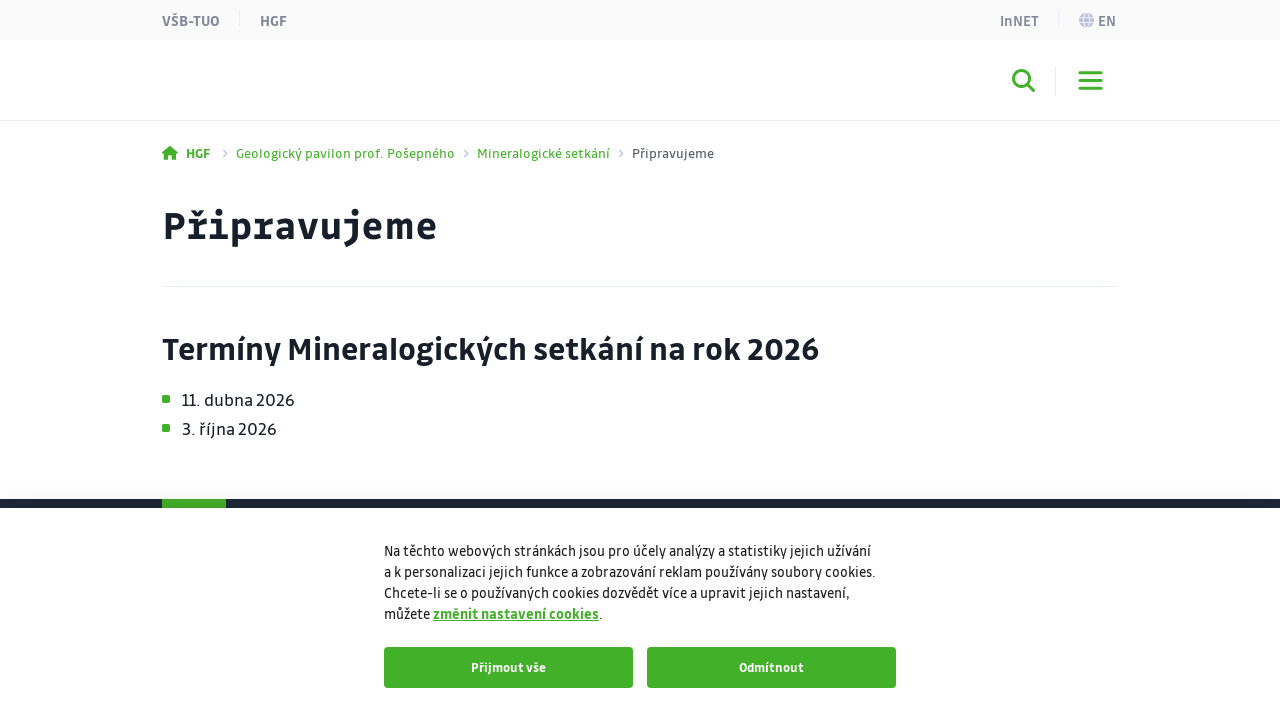

--- FILE ---
content_type: text/html;charset=UTF-8
request_url: https://www.hgf.vsb.cz/513/cs/mineralogicke-setkani/pripravujeme/
body_size: 6101
content:
<!DOCTYPE html>
<html dir="ltr" lang="cs">
	<head>
		<!-- ADDITIONAL INFO START
generated time: Tue Jan 27 17:28:51 CET 2026
serverName: www.hgf.vsb.cz
request uri: /513/cs/mineralogicke-setkani/pripravujeme/index.html
scheme: https

server : 158.196.149.159
server : wp3.vsb.cz
remote user: null
OpenCms user: Guest
user groups:
Guests, 
ADDITIONAL INFO END -->
<title>Připravujeme&nbsp;- Geologický pavilon prof. Pošepného HGF VŠB-TUO</title>
				<meta name="description" content="">
		<meta http-equiv="Content-Type" content="text/html; charset=UTF-8">
		<meta http-equiv="X-UA-Compatible" content="IE=edge">
		<meta name="robots" content="index, follow">
		<meta name="revisit-after" content="7 days">
		<meta name="format-detection" content="telephone=no">
		<meta name="viewport" content="width=device-width, initial-scale=1.0">

		<link rel="apple-touch-icon" sizes="180x180" href="https://www.hgf.vsb.cz/share/webresources/favicons/hgf/apple-touch-icon.png">
			<link rel="icon" type="image/png" sizes="32x32" href="https://www.hgf.vsb.cz/share/webresources/favicons/hgf/favicon-32x32.png">
			<link rel="icon" type="image/png" sizes="16x16" href="https://www.hgf.vsb.cz/share/webresources/favicons/hgf/favicon-16x16.png">
			<link rel="manifest" href="https://www.hgf.vsb.cz/share/webresources/favicons/hgf/site.webmanifest">
			<link rel="mask-icon" href="https://www.hgf.vsb.cz/share/webresources/favicons/hgf/safari-pinned-tab.svg" color="#43B02A">
			<meta name="msapplication-TileColor" content="#43B02A">
			<meta name="theme-color" content="#43B02A">
		<link rel="preload" href="/share/webresources/fonts/font-awesome/6.7.1/css/all.min.css" as="style" />
		<link rel="preload" href="/share/webresources/fonts/font-awesome/6.7.1/css/sharp-solid.min.css" as="style" />

		<link type="text/css" rel="stylesheet" href="/share/webresources/fonts/drive-font/vsb-drive-font.css" />
		<link type="text/css" rel="stylesheet" href="/share/webresources/fonts/font-awesome/6.7.1/css/all.min.css">
		<link type="text/css" rel="stylesheet" href="/share/webresources/fonts/font-awesome/6.7.1/css/sharp-solid.min.css">

		<link type="text/css" rel="stylesheet" href="/share/webresources/js/featherlight/1.7.13/featherlight.min.css"/>
		<link type="text/css" rel="stylesheet" href="/share/webresources/js/nprogress/0.2.0/css/nprogress.min.css"/>
		<link type="text/css" rel="stylesheet" href="/share/webresources/js/tooltipster/4.2.6/css/tooltipster.bundle.css"/>
		<link type="text/css" rel="stylesheet" href="/share/webresources/js/tooltipster/4.2.6/css/plugins/tooltipster/sideTip/themes/tooltipster-sideTip-punk.min.css"/>
		<link type="text/css" rel="stylesheet" href="/share/webresources/js/select2/4.0.13/css/select2.min.css"/>
		<link type="text/css" rel="stylesheet" href="/share/webresources/js/basictable/1.0.7-custom/css/basictable.css"/>
		<link type="text/css" rel="stylesheet" href="/share/webresources/js/lightgallery/1.7.2/css/lightgallery.min.css"/>
		<link type="text/css" rel="stylesheet" href="/share/webresources/js/jquery-ui/1.14.1/jquery-ui.css">
		<link type="text/css" rel="stylesheet" href="/share/webresources/js/cookieconsent/2.7.2/cookieconsent.css">
		<link type="text/css" rel="stylesheet" href="/share/webresources/js/iframemanager/1.0/iframemanager.css">
		<link type="text/css" rel="stylesheet" href="/share/webresources/js/leaflet/1.9.4/leaflet.css" />

		<link type="text/css" rel="stylesheet" href="/share/webresources/styles/vsb/styles.min.css" />
		<link type="text/css" rel="stylesheet" href="/share/webresources/styles/compiled/hgf/style.css"/>
		<link type="text/css" rel="stylesheet" href="/513/.content/custom.css"/>

		<style>
			</style>

		<script type="text/javascript" src="/share/webresources/js/jquery/3.7.1/jquery.min.js"></script>
		<script type="text/javascript" src="/share/webresources/js/custom-elements/1.0.0/custom-elements.min.js"></script>
		<script type="text/javascript" src="/share/webresources/js/common.js"></script>
		<script type="text/javascript" src="/share/webresources/js/featherlight/1.7.13/featherlight.min.js"></script>
		<script type="text/javascript" src="/share/webresources/js/iframe-resizer/4.2.9/iframeResizer.min.js"></script>
		<script type="text/javascript" src="/share/webresources/js/jquery-tablesorter/2.0.5/jquery.tablesorter.min.js"></script>
		<script type="text/javascript" src="/share/webresources/js/nprogress/0.2.0/js/nprogress.min.js"></script>
		<script type="text/javascript" src="/share/webresources/js/select2/4.0.13/js/select2.full.min.js"></script>
		<script type="text/javascript" src="/share/webresources/js/select2/4.0.13/js/i18n/cs.js"></script>
		<script type="text/javascript" src="/share/webresources/js/easy-slider/1.7/easySlider.min.js"></script>
		<script type="text/javascript" src="/share/webresources/js/tooltipster/4.2.6/js/tooltipster.bundle.min.js"></script>
		<script type="text/javascript" src="/share/webresources/js/custom-select.js"></script>
		<script type="text/javascript" src="/share/webresources/js/what-input/4.2.0/what-input.min.js"></script>
		<script type="text/javascript" src="/share/webresources/js/math-trunc-polyfill.js"></script>
		<script type="text/javascript" src="/share/webresources/js/picturefill/3.0.2/picturefill.min.js"></script>
		<script type="text/javascript" src="/share/webresources/js/basictable/1.0.7-custom/js/jquery.basictable.min.js"></script>
		<script type="text/javascript" src="/share/webresources/js/lightgallery/1.7.2/js/lightgallery-all.min.js"></script>
		<script type="text/javascript" src="/share/webresources/js/progressive-image.js"></script>
		<script type="text/javascript" src="/share/webresources/js/jquery-ui/1.14.1/jquery-ui.min.js"></script>
		<script type="text/javascript" src="/share/webresources/js/leaflet/1.9.4/leaflet.js"></script>
		<script defer type="text/javascript" src="/share/webresources/js/cookieconsent/2.7.2/cookieconsent.js"></script>
		<script defer type="text/javascript" src="/share/webresources/js/iframemanager/1.0/iframemanager.js"></script>
		<script async defer type="module" src="/share/webresources/js/altcha/1.0.6/altcha.min.js"></script>

		<script type="text/javascript" src="/share/webresources/js/vsb/webutils.js"></script>
		<script defer type="text/javascript" src="/share/webresources/js/vsb/cookieconsent-init.js"></script>
		<script defer type="text/javascript" src="/share/webresources/js/vsb/altcha-config.js"></script>
		<script type="text/javascript" src="/share/webresources/js/vsb/functions.js"></script>
		</head>

	<body class="no-touch hgf-color">
		<a href="#main-content" class="skip-content skip-to-main no-anchor">Přeskočit na hlavní obsah</a>

		<!-- HEADER -->
		<header class="header">
		<a href="#header-end" class="skip-content skip-header no-anchor">Přeskočit hlavičku</a>

		<div class="topbar">
			<div class="container g-0 d-flex justify-content-between">
				<ul class="nav">
						<li class="nav-item">
							<a class="nav-link" href="https://www.vsb.cz/cs">VŠB-TUO</a>
						</li>
						<li class="nav-item">
								<a class="nav-link" href="/cs">HGF</a>
							</li>
						</ul>
				<ul class="nav">
					<li class="nav-item">
							<a class="nav-link text-capitalize" href="/513/cs/innet">InNET</a>
								</li>
					<li class="nav-item">
								<a class="nav-link" href="/513/en"><i class="fa-sharp fa-solid fa-globe me-1"></i>en</a>
									</li>
						</ul>
			</div>
		</div>

		<div class="navbar-wrapper">
			<div class="container g-0">
				<nav id="main-menu-nav" class="navbar navbar-expand-lg">
					<a class="navbar-brand" href="/513/cs">
						<img src="/share/webresources/logos/full/colorful/hgf/513_cs.svg" alt="Geologický pavilon prof. Pošepného HGF VŠB-TUO" class="d-lg-none d-xl-block" />
						<img src="/share/webresources/logos/short/colorful/hgf/513_cs.svg" alt="Geologický pavilon prof. Pošepného HGF VŠB-TUO" class="d-none d-lg-block d-xl-none" />
					</a>

					<div class="order-lg-3 navbar-buttons">
						<button class="search-toggler" type="button" data-bs-toggle="collapse" data-bs-target="#search-form-collapse" aria-controls="search-form-collapse" aria-expanded="false" aria-label='Otevřít/zavřít vyhledávání'><i class="fa-sharp fa-solid fa-magnifying-glass"></i></button>
						<button class="navbar-toggler" type="button" data-bs-toggle="collapse" data-bs-target="#main-menu-collapse" aria-controls="main-menu-collapse" aria-expanded="false" aria-label='Otevřít/zavřít navigaci'>
							<span class="navbar-toggler-icon"></span>
						</button>
					</div>

					<div class="expanded-menu-overlay">
						<a class="navbar-brand" href="/513/cs">
							<img src="/share/webresources/logos/full/colorless/hgf/513_cs.svg" alt="Geologický pavilon prof. Pošepného HGF VŠB-TUO" id="vsb-logo" />
						</a>
						<button type="button" class="btn-close" aria-label='Zavřít'></button>
					</div>

					<div id="main-menu-collapse" class="collapse navbar-collapse order-lg-2">
						<div class="row g-0">
							<div class="col menu">
								<form class="d-lg-none menu-search-form" action="/513/cs/vyhledavani">
										<div class="input-group">
											<input class="form-control" type="search" name="query" placeholder='Zadejte hledaný výraz' aria-label='Hledat'>
											<button class="btn" type="submit"><i class="fa-sharp fa-solid fa-magnifying-glass"></i></button>
										</div>
									</form>
								<ul class="navbar-nav">
									<li class="nav-item dropdown">
													<a class="nav-link dropdown-toggle" href="/513/cs/sbirky/" role="button" data-bs-toggle="dropdown" data-bs-auto-close="outside" aria-expanded="false">Sbírky</a>
														<div class="dropdown-menu">
														<div class="container g-0 position-relative">
															<ul>
																<li>
																	<span class="dropdown-header">
																		<a class="d-lg-none">Hlavní menu</a>
																		<a class="d-none d-lg-inline">Zavřít</a>
																	</span>
																</li>
																<li>
																	<a class="dropdown-item main" href="/513/cs/sbirky/">Sbírky</a>
																		</li>
																<li>
																				<a class="dropdown-item" href="/513/cs/sbirky/sbirkove-kolekce/">Sbírkové kolekce</a>
																					</li>
																		<li>
																				<a class="dropdown-item" href="/513/cs/sbirky/geopark/">Geopark</a>
																					</li>
																		<li>
																				<a class="dropdown-item" href="/513/cs/sbirky/historie-sbirek/">Historie sbírek</a>
																					</li>
																		<li>
																				<a class="dropdown-item" href="/513/cs/sbirky/prof-posepny/">profesor Pošepný</a>
																					</li>
																		<li>
																				<a class="dropdown-item" href="/513/cs/sbirky/oteviraci-doba-vstupne/">Otevírací doba, vstupné</a>
																					</li>
																		</ul>
														</div>
													</div>
												</li>
											<li class="nav-item dropdown">
													<a class="nav-link dropdown-toggle" href="/513/cs/pro-skoly/" role="button" data-bs-toggle="dropdown" data-bs-auto-close="outside" aria-expanded="false">Pro školy</a>
														<div class="dropdown-menu">
														<div class="container g-0 position-relative">
															<ul>
																<li>
																	<span class="dropdown-header">
																		<a class="d-lg-none">Hlavní menu</a>
																		<a class="d-none d-lg-inline">Zavřít</a>
																	</span>
																</li>
																<li>
																	<a class="dropdown-item main" href="/513/cs/pro-skoly/">Pro školy</a>
																		</li>
																<li>
																				<a class="dropdown-item" href="/513/cs/pro-skoly/exkurze/">Exkurze do sbírek pro ZŠ a SŠ</a>
																					</li>
																		<li>
																				<a class="dropdown-item" href="/513/cs/pro-skoly/geoseminar/">Geovědní seminář pro pedagogy ZŠ a SŠ</a>
																					</li>
																		<li class="dropdown">
																				<a class="dropdown-item dropdown-toggle" href="#" role="button" data-bs-toggle="dropdown" data-bs-auto-close="outside" aria-expanded="false">Geologické kladívko</a>
																				<div class="dropdown-menu">
																					<ul>
																						<li>
																							<span class="dropdown-header">
																								<a>Pro školy</a>
																							</span>
																						</li>
																						<li>
																							<a class="dropdown-item main" href="/513/cs/pro-skoly/soutez-gk/">Geologické kladívko</a>
																								</li>
																						<li>
																										<a class="dropdown-item" href="/513/cs/pro-skoly/soutez-gk/archiv-gk/">Archiv GK</a>
																											</li>
																								</ul>
																				</div>
																			</li>
																		<li>
																				<a class="dropdown-item" href="/513/cs/pro-skoly/min-krouzek/">Geologický kroužek</a>
																					</li>
																		</ul>
														</div>
													</div>
												</li>
											<li class="nav-item dropdown">
													<a class="nav-link dropdown-toggle" href="/513/cs/univerzita-3-veku/" role="button" data-bs-toggle="dropdown" data-bs-auto-close="outside" aria-expanded="false">Univerzita 3. věku</a>
														<div class="dropdown-menu">
														<div class="container g-0 position-relative">
															<ul>
																<li>
																	<span class="dropdown-header">
																		<a class="d-lg-none">Hlavní menu</a>
																		<a class="d-none d-lg-inline">Zavřít</a>
																	</span>
																</li>
																<li>
																	<a class="dropdown-item main" href="/513/cs/univerzita-3-veku/">Univerzita 3. věku</a>
																		</li>
																<li>
																				<a class="dropdown-item" href="/513/cs/univerzita-3-veku/prezencni-kurzyU3V-pro-2025_2026/">Prezenční kurzy U3V pro 2025/2026</a>
																					</li>
																		<li>
																				<a class="dropdown-item" href="/513/cs/univerzita-3-veku/organizace-u3v/">Organizace prezenčních kurzů U3V HGF</a>
																					</li>
																		<li>
																				<a class="dropdown-item" href="/513/cs/univerzita-3-veku/podminky-u3v/">Podmínky studia prezenčních kurzů U3V HGF</a>
																					</li>
																		<li>
																				<a class="dropdown-item" href="/513/cs/univerzita-3-veku/kontakt-hodiny/">Kontakt a úřední hodiny pro U3V</a>
																					</li>
																		<li>
																				<a class="dropdown-item" href="/513/cs/univerzita-3-veku/exkurze/">Exkurze</a>
																					</li>
																		<li>
																				<a class="dropdown-item" href="/513/cs/univerzita-3-veku/promoce/">Promoce</a>
																					</li>
																		<li class="dropdown">
																				<a class="dropdown-item dropdown-toggle" href="#" role="button" data-bs-toggle="dropdown" data-bs-auto-close="outside" aria-expanded="false">Střediska výuky U3V mimo Ostravu</a>
																				<div class="dropdown-menu">
																					<ul>
																						<li>
																							<span class="dropdown-header">
																								<a>Univerzita 3. věku</a>
																							</span>
																						</li>
																						<li>
																							<a class="dropdown-item main" href="/513/cs/univerzita-3-veku/strediska-mimo-Ostravu/">Střediska výuky U3V mimo Ostravu</a>
																								</li>
																						<li>
																										<a class="dropdown-item" href="/513/cs/univerzita-3-veku/strediska-mimo-Ostravu/Petrvald/">Petřvald</a>
																											</li>
																								<li>
																										<a class="dropdown-item" href="/513/cs/univerzita-3-veku/strediska-mimo-Ostravu/Frydlant-nad-Ostravici/">Frýdlant nad Ostravicí</a>
																											</li>
																								<li>
																										<a class="dropdown-item" href="/513/cs/univerzita-3-veku/strediska-mimo-Ostravu/Mesto-Karolinka/">Město Karolinka</a>
																											</li>
																								</ul>
																				</div>
																			</li>
																		<li class="dropdown">
																				<a class="dropdown-item dropdown-toggle" href="#" role="button" data-bs-toggle="dropdown" data-bs-auto-close="outside" aria-expanded="false">Projekt Telč </a>
																				<div class="dropdown-menu">
																					<ul>
																						<li>
																							<span class="dropdown-header">
																								<a>Univerzita 3. věku</a>
																							</span>
																						</li>
																						<li>
																							<a class="dropdown-item main" href="/513/cs/univerzita-3-veku/projekt-Telc/">Projekt Telč </a>
																								</li>
																						<li>
																										<a class="dropdown-item" href="/513/cs/univerzita-3-veku/projekt-Telc/kveten-2025/">květen 2025</a>
																											</li>
																								<li>
																										<a class="dropdown-item" href="/513/cs/univerzita-3-veku/projekt-Telc/2024/">květen 2024</a>
																											</li>
																								<li>
																										<a class="dropdown-item" href="/513/cs/univerzita-3-veku/projekt-Telc/2023/">květen 2023</a>
																											</li>
																								</ul>
																				</div>
																			</li>
																		<li class="dropdown">
																				<a class="dropdown-item dropdown-toggle" href="#" role="button" data-bs-toggle="dropdown" data-bs-auto-close="outside" aria-expanded="false">Virtuální U3V</a>
																				<div class="dropdown-menu">
																					<ul>
																						<li>
																							<span class="dropdown-header">
																								<a>Univerzita 3. věku</a>
																							</span>
																						</li>
																						<li>
																							<a class="dropdown-item main" href="/513/cs/univerzita-3-veku/vu3v/">Virtuální U3V</a>
																								</li>
																						<li>
																										<a class="dropdown-item" href="/513/cs/univerzita-3-veku/vu3v/obecneostudiu-VU3V/">Obecně o studiu VU3V</a>
																											</li>
																								<li>
																										<a class="dropdown-item" href="/513/cs/univerzita-3-veku/vu3v/archiv-vu3v/">Archiv VU3V HGF</a>
																											</li>
																								<li>
																										<a class="dropdown-item" href="/513/cs/univerzita-3-veku/vu3v/fotogalerie-vu3v/">Fotogalerie VU3V</a>
																											</li>
																								</ul>
																				</div>
																			</li>
																		<li>
																				<a class="dropdown-item" href="/513/cs/univerzita-3-veku/AsociaceU3V/">Asociace U3V ČR</a>
																					</li>
																		</ul>
														</div>
													</div>
												</li>
											<li class="nav-item dropdown">
													<a class="nav-link dropdown-toggle active" href="/513/cs/mineralogicke-setkani/" role="button" data-bs-toggle="dropdown" data-bs-auto-close="outside" aria-expanded="false" aria-current="true">Mineralogické setkání</a>
														<div class="dropdown-menu">
														<div class="container g-0 position-relative">
															<ul>
																<li>
																	<span class="dropdown-header">
																		<a class="d-lg-none">Hlavní menu</a>
																		<a class="d-none d-lg-inline">Zavřít</a>
																	</span>
																</li>
																<li>
																	<a class="dropdown-item main" href="/513/cs/mineralogicke-setkani/">Mineralogické setkání</a>
																		</li>
																<li>
																				<a class="dropdown-item" href="/513/cs/mineralogicke-setkani/info/">Informace pro vystavovatele</a>
																					</li>
																		<li>
																				<a class="dropdown-item" href="/513/cs/mineralogicke-setkani/vstupne-info/">Informace pro návštěvníky</a>
																					</li>
																		<li>
																				<a class="dropdown-item" href="/513/cs/mineralogicke-setkani/minule-rocnikyfotogalerie/">Minulé ročníky, fotogalerie</a>
																					</li>
																		<li>
																				<a class="dropdown-item" href="/513/cs/mineralogicke-setkani/pripravujeme/">Připravujeme</a>
																					</li>
																		</ul>
														</div>
													</div>
												</li>
											<li class="nav-item">
													<a class="nav-link" href="/513/cs/kontakt-oteviraci-doba-vstupne/">Kontakt,oteviraci doba,vstupne</a>
														</li>
											<li class="narrow-nav-items">
										<div class="row g-0 row-cols-2">
											<div class="col pe-2">
													<a class="nav-link text-capitalize" href="/513/cs/innet">InNET</a>
														</div>
											<div class="col ps-2">
													<a class="nav-link" href="https://www.vsb.cz/cs">VŠB-TUO</a>
												</div>
												<div class="col pe-2">
													<a class="nav-link" href="/cs">HGF</a>
													</div>
												<div class="col ps-2">
														<a class="nav-link" href="/513/en"><i class="fa-sharp fa-solid fa-globe me-2"></i>English</a>
															</div>
												</div>
									</li>
								</ul>
							</div>
						</div>
					</div><!-- /.navbar-collapse -->
				</nav><!-- /.navbar -->
			</div>

			<form id="search-form-collapse" class="collapse search-form" action="/513/cs/vyhledavani">
					<div class="container g-0 clearfix">
						<div class="search-close">
							<button type="button" class="btn-close" aria-label='Zavřít'></button>
							<span>Zavřít</span>
						</div>
					</div>
					<div class="container g-0">
						<div class="search-inner">
							<h2>Vyhledávání</h2>
							<div class="input-group">
								<input class="form-control" type="search" name="query" placeholder='Zadejte hledaný výraz' aria-label='Hledat' aria-describedby="search-submit" data-clear-btn="true">
								<button id="search-submit" class="btn btn-dark" type="submit"><i class="fa-sharp fa-solid fa-magnifying-glass"></i></button>
							</div>
						</div>
					</div>
				</form>
			</div><!-- /.navbar-wrapper -->

		<span class="skip-to" id="header-end"></span>
	</header>
<!-- BREADCRUMB -->
		<div class="container g-0 breadcrumbs">
			<nav aria-label="breadcrumb">
	<ol class="breadcrumb">
		<li class="breadcrumb-item">
					<a href="/">
					<i class="fa-sharp fa-solid fa-house"></i><span class="fw-bold ms-2 d-none d-sm-inline">HGF</span>
					</a>
				</li>
			<li class="breadcrumb-item">
					<a href="/513/">
					Geologický pavilon prof. Pošepného</a>
				</li>
			<li class="breadcrumb-item">
					<a href="/513/cs/mineralogicke-setkani/">
					Mineralogické setkání</a>
				</li>
			<li class="breadcrumb-item active" aria-current="true">
					Připravujeme</li>
			</ol>
</nav>
</div>

		<!-- MIDDLE -->
		<div class="centercontainer">
			<span class="skip-to" id="main-content"></span>

			<div class="container">
					<h1>Připravujeme</h1>
				</div>
			<div  id="centercontainer" ><div>
<!--FORMATTER_RELOAD_g3jf9o0n-->
<div class="container full-container">
				<section class="articles">
					<article class="h-separator">
										<div class="article-content">
									<div class="article-body">
												<h2>Termíny Mineralogických setkání na rok 2026</h2>
<ul>
<li>11. dubna 2026</li>
<li>3. října 2026</li>
</ul></div>
										</div>
							</article>
						</section>
			</div>
		</div>

</div></div><!-- /.centercontainer -->

		<!-- FOOTER -->
		<link rel="stylesheet" href="/share/webresources/js/vsb/backtotop-button/css/backtotop-button.css" />
	<script type="text/javascript" src="/share/webresources/js/vsb/backtotop-button/js/backtotop-button.js"></script>

	<footer data-iframe-heigh>
		<a href="#footer-end" class="skip-content skip-footer no-anchor">Přeskočit patičku</a>

		<div class="footer-top">
			<div class="container g-0">
				<div class="footer-logo"></div>

				<div class="row">
					<div class="col-sm-5 col-lg-3 col-xxl-4 contact-info">
						<h3>Hornicko-geologická fakulta</h3>
	<h3>Vysoká škola báňská – Technická univerzita Ostrava</h3>
	<p class="text-nowrap">
			17. listopadu 2172/15<br />
				708 00 Ostrava-Poruba<br />
				</p>
	<p>
			<strong>E-mail</strong>: dekanat.hgf@vsb.cz<br/>
				<strong>Telefon</strong>: <span class="text-nowrap">+420 596 995 456</span>
					<br/>
				</p>
	<p>
			<a class="btn" href="/cs/o-fakulte/kontakty/" role="button">Kontakty</a>
						<br/>
				</p>
	</div>

					<div class="col-sm-7 col-lg-9 col-xxl-8">
						<div class="accordion accordion-flush footer-menu cols4" id="footer-menu">
			</div><!-- /.footer-menu -->
	</div>
				</div>
			</div>
		</div><!-- /.footer-top -->

		<div class="footer-bottom">
			<div class="container g-0">
				<div class="row g-0">
					<div class="col-md-6 footer-icons">
						<ul class="list-group list-group-flush list-group-horizontal">
							</ul>
					</div><!-- /.footer-icons -->

					<div class="col-md-6 footer-certificates">
						<a title="CQS" href="https://www.vsb.cz/cs/o-univerzite/strategie-a-spolecenska-odpovednost/management-kvality/">
									<img alt="CQS logo" src="/share/webresources/files/vsb/cqs-logo.jpg" />
								</a>
								<a title="IQNET" href="https://www.vsb.cz/cs/o-univerzite/strategie-a-spolecenska-odpovednost/management-kvality/">
									<img alt="IQNET logo" src="/share/webresources/files/vsb/iqnet-logo.jpg" />
								</a>
								<a title="EFQM" href="https://www.vsb.cz/cs/efqm">
									<img alt="EFQM logo" src="/share/webresources/files/vsb/efqm-logo.jpg" />
								</a>
								<a title="HR Award" href="https://www.vsb.cz/cs/o-univerzite/strategie-a-spolecenska-odpovednost/hr-award/">
											<img alt="HR Award" src="/share/webresources/files/vsb/hr-award.jpg" />
										</a>
									<a title="U!REKA" href="https://www.vsb.cz/cs/spoluprace/clenstvi-v-organizacich/ureka/">
											<img alt="U!REKA" src="/share/webresources/files/vsb/ureka.jpg" />
										</a>
									</div><!-- /.footer-certificates -->
				</div>

				<div class="row g-0">
					<div class="col-md-8 order-md-2 footer-links">
						<nav class="nav justify-content-center justify-content-md-end">
							</nav>
					</div>

					<div class="col-md-4 order-md-1 footer-copyright">
						<p>&copy; VŠB–TUO, 2026, Všechna práva vyhrazena</p>
					</div>
				</div>
			</div>
		</div><!-- /.footer-bottom -->

		<span class="skip-to" id="footer-end"></span>
	</footer>
<script type="text/plain" data-cookiecategory="analytics">
				window.dataLayer = window.dataLayer || [];
				function gtag(){dataLayer.push(arguments);}

				gtag('consent', 'update', {
					'ad_storage': 'granted',
					'ad_user_data': 'granted',
					'ad_personalization': 'granted',
					'analytics_storage': 'granted'
				});

				(function(w,d,s,l,i) {
					w[l]=w[l]||[];
					w[l].push({'gtm.start':new Date().getTime(),event:'gtm.js'});
					var f=d.getElementsByTagName(s)[0], j=d.createElement(s), dl=l!='dataLayer'?'&l='+l:'';
					j.async=true;
					j.src='https://www.googletagmanager.com/gtm.js?id='+i+dl;
					f.parentNode.insertBefore(j,f);
				})(window,document,'script','dataLayer','GTM-TCZH4LF');
			</script>
		<script type="text/plain" data-cookiecategory="analytics">
				
					var newScript = document.createElement("script");
					newScript.type = "text/javascript";
					newScript.setAttribute("src", "https://www.googletagmanager.com/gtag/js?id=G-90PNSRQBRG");
					newScript.setAttribute("async", "");
					document.documentElement.firstChild.appendChild(newScript);
					window.dataLayer = window.dataLayer || [];
					function gtag(){dataLayer.push(arguments);}

					gtag('consent', 'update', {
						'analytics_storage': 'granted'
					});

					gtag('js', new Date());
					gtag('config', 'G-90PNSRQBRG');
				</script>
		<script type="text/plain" data-cookiecategory="targeting">
				
					window.dataLayer = window.dataLayer || [];
					function gtag(){dataLayer.push(arguments);}

					gtag('consent', 'update', {
						'ad_storage': 'granted',
						'ad_user_data': 'granted',
						'ad_personalization': 'granted',
					});
				</script>
		<script src="/share/webresources/js/bootstrap/5.3.3/bootstrap.bundle.min.js"></script>
		<script src="/share/webresources/js/vsb/scripts.min.js"></script>

		<script type="text/javascript">
			window.addEventListener("load", function () {
				$(".gallery-image").lightGallery();

				fixAnchors();
			});

			/*
			NProgress.configure({ showSpinner: false });
			NProgress.start();

			window.addEventListener("load", function () {
				$("a[rel^='prettyPhoto']").featherlight({targetAttr: "href"});  // for compatibility
				$("a[rel^='lightbox']").featherlight({targetAttr: "href"});
				$(".gallery-image").lightGallery();

				insertDelimiters();
				fixAnchors();

				NProgress.done();

				if ((navigator.userAgent.indexOf("MSIE ") !== -1) || (navigator.userAgent.indexOf("Trident/") !== -1)
					|| (navigator.userAgent.indexOf("Edge/") !== -1))
					document.body.classList.add("ms");	// microsoft detection for generated css in contents

				if ((navigator.userAgent.toLowerCase().indexOf("android") > -1)
					|| (navigator.userAgent.toLowerCase().indexOf("windows phone") > -1)
					|| (navigator.userAgent.toLowerCase().indexOf("blackberry") > -1)
					|| (navigator.userAgent.match(/(iPod|iPhone|iPad)/) && navigator.userAgent.match(/AppleWebKit/)))
					document.body.classList.remove("no-touch");  // disable hover for mobile devices
			});
			 */
		</script>
		</body>
</html>



--- FILE ---
content_type: text/css;charset=UTF-8
request_url: https://www.hgf.vsb.cz/513/.content/custom.css
body_size: 207
content:
/********** KONTAKTY **********/
.main-contact hr {
	border: 0;
	border-top: 1px solid #ececec;
	margin-top: 2rem;
	margin-bottom: 2rem;
}

.contact-title {
	color: #afafaf;
	font-size: 95%;
}

--- FILE ---
content_type: application/x-javascript
request_url: https://www.hgf.vsb.cz/share/webresources/js/vsb/scripts.min.js
body_size: 4068
content:
/*! vsb.cz 2026-01-16 */
let gridBreakpointSm=800,gridBreakpointLg=1440,gridBreakpointXl=1800,headerHeightLg=151;function ready(e){"loading"!==document.readyState?e():document.addEventListener("DOMContentLoaded",e)}function next(e,t){var o;return t?(o=e.nextElementSibling)&&o.matches(t)?o:void 0:e.nextElementSibling}function parents(e,t){for(var o=[];(e=e.parentNode)&&e!==document;)t&&!e.matches(t)||o.push(e);return o}function getOffset(){let e=60;return 1040<=window.innerWidth&&(e=80),800<=window.innerWidth&&(e+=40),e}function menuStretch(e){let t=60;1040<=window.innerWidth&&(t=80),800<=window.innerWidth&&(t+=40);var o=window.innerHeight-getOffset();e.style.height=o+"px"}function openAccordion(){1440<=window.innerWidth?(document.querySelectorAll(".footer-menu .accordion-button").forEach(e=>{e.setAttribute("disabled","")}),document.querySelectorAll(".footer-menu .accordion-collapse").forEach(e=>{e.removeAttribute("data-bs-parent"),e.classList.add("show")})):(document.querySelectorAll(".footer-menu .accordion-button").forEach(e=>{e.removeAttribute("disabled")}),document.querySelectorAll(".footer-menu .accordion-collapse").forEach(e=>{e.classList.remove("show")}))}function clearHeight(e){document.querySelectorAll(e).forEach(e=>{e.style.height="auto",e.style.removeProperty("max-height")})}function equalizeHeight(o){let n=0;var e=document.querySelectorAll(o);clearHeight(o),e.forEach(e=>{e.scrollHeight>n&&(n=e.scrollHeight)}),e.forEach((e,t)=>{e.style.height=n+"px",".navbar-nav .dropdown-menu.show"==o&&0<t&&(e.style.maxHeight=n+"px")})}function setDropdownHeight(){var e=document.querySelectorAll(".dropdown-menu.show"),t=e[e.length-1],o=t.firstElementChild.offsetHeight;let n=0,r=(n=(window.innerHeight-getOffset()<document.querySelector("#main-menu-collapse > .row").offsetHeight?document.querySelector("#main-menu-collapse > .row"):document.getElementById("main-menu-collapse")).offsetHeight,[]);e.forEach(e=>{r.push(e.firstElementChild.offsetHeight),setTimeout(function(){e.scrollTop=0},100)}),t.removeAttribute("style"),e[0].style.height=n+"px",e[0].style.overflow="auto",o>n?o<=Math.max(...r)&&(e[0].style.overflow="hidden",3==e.length&&(e[1].style.overflow="hidden"),t.style.height=n+"px",t.style.overflow="auto"):(t.style.height=n+"px",e[0].style.overflow="hidden",3==e.length&&(e[1].style.overflow="hidden"))}function initMap(e,t){if(e&&t&&!document.getElementById(e)._leaflet_id){let n=L.map(e,{zoomControl:!1}),r=(L.tileLayer("https://{s}.tile.openstreetmap.org/{z}/{x}/{y}.png",{attribution:'&copy; CIT VSB-TUO | &copy; <a href="https://www.openstreetmap.org/copyright">OpenStreetMap</a> contributors'}).addTo(n),L.divIcon({className:"map-pin",html:'<svg xmlns="http://www.w3.org/2000/svg" viewBox="0 0 384 512" fill="#00a499"><path d="M215.7 499.2C267 435 384 279.4 384 192C384 86 298 0 192 0S0 86 0 192c0 87.4 117 243 168.3 307.2c12.3 15.3 35.1 15.3 47.4 0zM192 128a64 64 0 1 1 0 128 64 64 0 1 1 0-128z"/></svg>',iconAnchor:[18,48],iconSize:[36,48],popupAnchor:[0,-48]}));e=JSON.parse(t);let l=L.latLngBounds();e.forEach(e=>{var t=e.coords.split(", "),o=L.marker(t,{icon:r}).addTo(n);e.popup&&o.bindPopup(e.popup),l.extend(t)}),n.fitBounds(l,{paddingTopLeft:[0,48],paddingBottomRight:[0,20]})}}function getFlMap(e){e&&e.$content[0].querySelector(".modal-map").hasAttribute("data-markers")&&(e.$content[0].querySelector(".modal-map").setAttribute("id","map"),initMap("map",e.$content[0].querySelector(".modal-map").getAttribute("data-markers")))}function isScrolledIntoView(e){e=e.getBoundingClientRect();return e.top<window.innerHeight&&0<=e.bottom}function statsHorizontalScroll(t){let o=!1,n,r;var e=e=>{o=!1};t.addEventListener("mousemove",e=>{e.preventDefault(),o&&(e=e.pageX-t.offsetLeft-n,t.scrollLeft=r-e)},!1),t.addEventListener("mousedown",e=>{o=!0,n=e.pageX-t.offsetLeft,r=t.scrollLeft},!1),t.addEventListener("mouseup",e,!1),t.addEventListener("mouseleave",e,!1)}function statsWidth(e){e.firstElementChild.removeAttribute("style");var t,o=Array.from(e.firstElementChild.children);o.forEach(e=>e.removeAttribute("style"));let l=o.map(e=>e.clientWidth).reduce((e,t)=>t<e?e:t,0);e.getAttribute("id")&&e.classList.contains("inline")&&(t=document.createElement("style"),document.head.appendChild(t),(t=t.sheet).insertRule("#"+e.getAttribute("id")+"::before { width: "+Math.round(.75*l)+"px !important }"),t.insertRule("#"+e.getAttribute("id")+"::after { width: "+Math.round(.75*l)+"px !important }")),o.map((o,n,r)=>{o.style.width=l+"px",setTimeout(()=>{var e,t=o.getBoundingClientRect();0<n&&(e=r[n-1].getBoundingClientRect(),t.top!=e.top)&&(r[n-1].style.borderStyle="none")},100)}),e.classList.contains("inline")&&(o.length*l<e.parentElement.offsetWidth?(e.parentElement.classList.add("scroll-start","scroll-end"),e.firstElementChild.style.justifyContent="center"):(e.parentElement.classList.add("scroll-start"),e.firstElementChild.style.width=o.length*l+"px",statsHorizontalScroll(e)))}function statsIterate(s){if(s.classList.contains("iterable")){s.setAttribute("data-state","running");let a=s.querySelectorAll(".counter"),i=0;a.forEach((o,e)=>{let n=o.innerText.replace(/ |&nbsp;/g,""),r=n/s.getAttribute("data-speed"),l=(o.innerText=0,e=>{var t=Math.ceil(e);t<=n?(o.innerText=(new Intl.NumberFormat).format(t),e+=r,setTimeout(l,1,e)):(o.innerText=(new Intl.NumberFormat).format(n),++i==a.length&&statsWidth(s))});l(0)})}}ready(function(){[...document.querySelectorAll('[data-bs-toggle="tooltip"]')].map(e=>new bootstrap.Tooltip(e));openAccordion(),document.querySelector("#main-menu-collapse").addEventListener("show.bs.collapse",e=>{document.querySelector(".expanded-menu-overlay").style.display="block",document.querySelector("body").style.overflow="hidden",document.getElementById("vsb-logo").style.filter="invert(1) grayscale(100%) brightness(200%)",document.querySelector(".navbar-wrapper").classList.add("show")}),document.querySelector("#main-menu-collapse").addEventListener("shown.bs.collapse",e=>{menuStretch(e.target),document.getElementById("search-form-collapse")&&document.getElementById("search-form-collapse").classList.contains("show")&&bootstrap.Collapse.getInstance(document.getElementById("search-form-collapse")).hide()}),document.getElementById("search-form-collapse")&&(document.getElementById("search-form-collapse").addEventListener("shown.bs.collapse",e=>{menuStretch(e.target),e.target.querySelector(".form-control").focus()}),document.querySelector("#search-form-collapse .search-close").addEventListener("click",()=>{bootstrap.Collapse.getInstance(document.getElementById("search-form-collapse")).hide()})),document.getElementById("main-menu-collapse").addEventListener("hidden.bs.collapse",e=>{document.querySelector(".expanded-menu-overlay").style.display="none",document.querySelector("body").style.overflow="visible",document.querySelector(".navbar-wrapper").classList.remove("show")}),document.querySelector(".expanded-menu-overlay .btn-close").addEventListener("click",()=>{bootstrap.Collapse.getInstance(document.getElementById("main-menu-collapse")).hide()}),document.querySelectorAll("#main-menu-collapse .nav-link").forEach(e=>{e.addEventListener("click",e=>{document.getElementById("search-form-collapse")&&document.getElementById("search-form-collapse").classList.contains("show")&&bootstrap.Collapse.getInstance(document.getElementById("search-form-collapse")).hide()})});var t=document.querySelectorAll(".navbar-nav .dropdown");for(let e=0;e<t.length;e++)t[e].addEventListener("shown.bs.dropdown",e=>{e.stopPropagation(),window.innerWidth<gridBreakpointLg?setDropdownHeight():(setTimeout(function(){e.target.nextElementSibling.style.zIndex=1,equalizeHeight(".navbar-nav .dropdown-menu.show")},100),document.querySelector(".centercontainer").classList.add("overlay"),document.querySelector("footer").classList.add("overlay")),setTimeout(function(){document.getElementById("main-menu-collapse").scrollTop=0,document.querySelector(".navbar-nav .dropdown-menu.show").scrollTop=0},100),e.target.closest(".menu").classList.add("submenu-opened")}),t[e].addEventListener("hidden.bs.dropdown",e=>{e.stopPropagation(),null==document.querySelector(".navbar-nav .dropdown-menu.show")&&e.target.closest(".menu").classList.remove("submenu-opened"),null==document.querySelector(".navbar-nav .dropdown-menu.show")&&document.querySelectorAll("#main-menu-collapse .navbar-nav *").forEach(e=>{e.style.removeProperty("height"),e.style.removeProperty("overflow")}),window.innerWidth<gridBreakpointLg&&document.querySelector(".menu").classList.contains("submenu-opened")?setDropdownHeight():(equalizeHeight(".navbar-nav .dropdown-menu.show"),e.target.nextElementSibling.style.removeProperty("z-index")),document.querySelector(".menu").classList.contains("submenu-opened")||(document.querySelector(".centercontainer").classList.remove("overlay"),document.querySelector("footer").classList.remove("overlay"))}),t[e].querySelectorAll(".dropdown-header a").forEach(e=>{e.addEventListener("click",e=>{var t;e.stopPropagation(),window.innerWidth<gridBreakpointLg?(e.target.hasAttribute("data-skip")?(t=parents(e.target,".dropdown"),bootstrap.Dropdown.getInstance(t[0].firstElementChild).hide(),bootstrap.Dropdown.getInstance(t[1].firstElementChild)):bootstrap.Dropdown.getInstance(e.target.closest(".dropdown").firstElementChild)).hide():document.querySelectorAll(".dropdown-toggle").forEach(e=>{null!==bootstrap.Dropdown.getInstance(e)&&bootstrap.Dropdown.getInstance(e).hide()})})});document.querySelectorAll(".navbar-nav > .dropdown .container").forEach(e=>{var t=e.getBoundingClientRect().height;e.closest(".dropdown-menu").style.top="-"+(t-headerHeightLg)+"px"}),document.querySelectorAll(".accordion-expander").forEach(e=>{e.addEventListener("click",e=>{e.target.parentNode.classList.add("show"),equalizeHeight("#footer-menu .accordion-item")})}),window.innerWidth>=gridBreakpointXl&&document.getElementById("footer-menu")&&!document.getElementById("footer-menu").classList.contains("cols1")&&equalizeHeight("#footer-menu .accordion-item"),$(".gallery-image").lightGallery()}),window.addEventListener("resize",e=>{openAccordion(),clearHeight("#footer-menu .accordion-item"),window.innerWidth>=gridBreakpointXl&&document.getElementById("footer-menu")&&!document.getElementById("footer-menu").classList.contains("cols1")&&equalizeHeight("#footer-menu .accordion-item"),window.innerWidth<gridBreakpointLg&&document.getElementById("main-menu-collapse").classList.contains("show")&&(menuStretch(document.getElementById("main-menu-collapse")),document.querySelector(".dropdown-menu.show"))&&document.querySelectorAll(".dropdown-menu.show").length,document.querySelector("#main-menu-collapse").classList.contains("show")&&bootstrap.Collapse.getInstance(document.getElementById("main-menu-collapse")).hide(),document.querySelectorAll(".dropdown-toggle.show").forEach(e=>{bootstrap.Dropdown.getInstance(e).hide()}),document.querySelectorAll(".dropdown-menu").forEach(e=>{e.style.removeProperty("height"),e.style.removeProperty("overflow")})}),ready(function(){var t=document.querySelectorAll(".navbar-nav .dropdown");for(let e=0;e<t.length;e++)t[e].addEventListener("show.bs.dropdown",e=>{var t;window.innerWidth>=gridBreakpointSm&&e.target.nextElementSibling.hasAttribute("data-promo-path")&&(document.querySelector(".promo")&&document.querySelectorAll(".promo").forEach(e=>{e.remove()}),e=e.target.nextElementSibling.getAttribute("data-promo-path"),(t=new XMLHttpRequest).open("GET",e+"?ajax=1&additionalMenuContent=true",!0),t.send(),t.onload=function(){if(this.responseText){var e=JSON.parse(this.responseText);let o=[],n=(e.forEach((e,t)=>{o[t]='<div class="card">',e.image&&(o[t]+='<img src="'+e.image+'" class="card-img-top" alt="'+(e.imageDescription||"")+'">'),o[t]+='<div class="card-body">',e.title&&(o[t]+='<h5 class="card-title">'+e.title+"</h5>"),e.text&&(o[t]+='<p class="card-text">'+e.text+"</p>"),e.link&&e.buttonText&&(o[t]+='<a href="'+e.link+'" class="btn"'+(!0===e.linkOpenInNewWindow?' target="_blank"':"")+">"+(e.buttonText||"")+"</a>"),o[t]+="</div>",o[t]+="</div>"}),"");n=(n+='<div class="d-none d-lg-flex promo">')+('<div class="'+(1<e.length?"d-none d-xl-flex":"")+'">'),o.forEach(e=>{n+=e}),n+="</div>",1<e.length&&(n+='<div id="menu-promo-content-lg" class="carousel slide d-xl-none"><div class="carousel-indicators">',e.forEach((e,t)=>{n+='<button type="button" data-bs-target="#menu-promo-content-lg" data-bs-slide-to="'+t+'"'+(0===t?' class="active" aria-current="true"':"")+' aria-label="'+(e.title||"")+'"></button>'}),n+='</div><div class="carousel-inner">',o.forEach((e,t)=>{n=(n+='<div class="carousel-item'+(0===t?" active":"")+'">')+e+"</div>"}),n+="</div></div>"),n+="</div>";if(r=document.querySelector(".dropdown-menu.show ul"),t=n,r.insertAdjacentHTML("afterend",t),1<e.length){r=document.getElementById("menu-promo-content-lg");new bootstrap.Carousel(r,{ride:"carousel"});let t=r.querySelector(".carousel-item.active").offsetHeight;r.style.height=t+"px",r.addEventListener("slid.bs.carousel",e=>{e.target.querySelector(".carousel-item.active").offsetHeight>t&&(t=e.target.querySelector(".carousel-item.active").offsetHeight,e.target.style.height=t+"px",equalizeHeight(".navbar-nav .dropdown-menu.show"))})}}var r,t})})}),ready(function(){document.querySelectorAll('div[id^="map"]:not(.modal-map)').forEach(e=>{e.hasAttribute("data-markers")&&initMap(e.getAttribute("id"),e.getAttribute("data-markers"))}),document.querySelectorAll(".modal").forEach(e=>{e.addEventListener("shown.bs.modal",e=>{e=e.target.querySelector(".modal-map");e.hasAttribute("data-markers")&&initMap(e.getAttribute("id"),e.getAttribute("data-markers"))})})}),window.onload=e=>{document.querySelectorAll(".statistics").forEach(t=>{statsWidth(t),isScrolledIntoView(t)&&statsIterate(t),t.onscroll=e=>{setTimeout(()=>{0==t.scrollLeft?t.parentElement.classList.add("scroll-start"):t.parentElement.classList.remove("scroll-start"),t.scrollLeft==t.scrollWidth-t.clientWidth?t.parentElement.classList.add("scroll-end"):t.parentElement.classList.remove("scroll-end")},100)}})},"onscrollend"in window?document.onscrollend=e=>{document.querySelectorAll(".statistics").forEach(e=>{isScrolledIntoView(e)&&"initial"==e.getAttribute("data-state")&&statsIterate(e)})}:document.onscroll=e=>{clearTimeout(window.scrollEndTimer),window.scrollEndTimer=setTimeout(function(){document.querySelectorAll(".statistics").forEach(e=>{isScrolledIntoView(e)&&"initial"==e.getAttribute("data-state")&&statsIterate(e)})},100)};let tmo;window.onresize=e=>{clearTimeout(tmo),tmo=setTimeout(function(){document.querySelectorAll(".statistics").forEach(e=>{statsWidth(e)})},100)};

--- FILE ---
content_type: image/svg+xml
request_url: https://www.hgf.vsb.cz/share/webresources/logos/full/colorless/hgf/513_cs.svg
body_size: 3459
content:
<svg xmlns="http://www.w3.org/2000/svg" id="Layer_2" viewBox="0 0 428.62 51.04"><defs/><g id="HGF._final"><path d="M269.79 13.7c-1.38 0-2.43-.44-3.15-1.33s-1.08-2.19-1.08-3.91c0-1.63.37-2.89 1.1-3.79.74-.9 1.77-1.35 3.1-1.35.52 0 1 .06 1.45.17s.88.3 1.31.54l-.68 1.26c-.32-.19-.66-.33-1-.43-.35-.1-.69-.15-1.03-.15-.88 0-1.54.31-1.97.93s-.64 1.56-.64 2.82.22 2.26.65 2.9c.44.64 1.1.96 1.99.96.27 0 .52-.02.74-.06s.45-.11.68-.2V8.65h1.49v4.15c-.4.28-.87.5-1.38.66q-.78.24-1.56.24ZM277.62 12.21h4.56v1.34h-6.13V3.47h6.13v1.35h-4.56v2.94h3.87v1.35h-3.87v3.09ZM292.19 8.55c0 1.67-.32 2.94-.97 3.83-.65.88-1.58 1.32-2.81 1.32s-2.2-.44-2.82-1.31c-.63-.87-.94-2.18-.94-3.93 0-1.66.33-2.93.98-3.82s1.58-1.33 2.78-1.33c1.27 0 2.21.44 2.84 1.31s.94 2.18.94 3.93m-5.93-.09c0 1.33.17 2.3.52 2.92q.525.93 1.62.93c1.095 0 1.29-.31 1.64-.92s.52-1.56.52-2.85-.17-2.27-.52-2.9-.89-.94-1.64-.94-1.29.3-1.63.9q-.51.9-.51 2.85ZM296.92 12.21h4.73v1.34h-6.3V3.47h1.57zM310.63 8.55c0 1.67-.32 2.94-.97 3.83-.65.88-1.58 1.32-2.81 1.32s-2.2-.44-2.82-1.31c-.63-.87-.94-2.18-.94-3.93 0-1.66.33-2.93.98-3.82s1.58-1.33 2.78-1.33c1.27 0 2.21.44 2.84 1.31s.94 2.18.94 3.93m-5.93-.09c0 1.33.17 2.3.52 2.92q.525.93 1.62.93c1.095 0 1.29-.31 1.64-.92s.52-1.56.52-2.85-.17-2.27-.52-2.9-.89-.94-1.64-.94-1.29.3-1.63.9q-.51.9-.51 2.85ZM317.47 13.7c-1.38 0-2.43-.44-3.15-1.33s-1.08-2.19-1.08-3.91c0-1.63.37-2.89 1.1-3.79q1.11-1.35 3.09-1.35c.52 0 1 .06 1.45.17s.88.3 1.31.54l-.68 1.26c-.32-.19-.66-.33-1-.43-.35-.1-.69-.15-1.04-.15-.88 0-1.54.31-1.97.93s-.64 1.56-.64 2.82.22 2.26.65 2.9c.44.64 1.1.96 1.99.96.27 0 .52-.02.74-.06s.45-.11.68-.2V8.65h1.49v4.15c-.4.28-.87.5-1.38.66q-.78.24-1.56.24M329.66 12.21v1.34h-6.7v-1.34h2.58V4.82H323V3.47h6.61v1.35h-2.54v7.39h2.58ZM336.06 13.7c-1.36 0-2.39-.45-3.1-1.34s-1.07-2.19-1.07-3.9q0-2.415 1.11-3.78c.74-.91 1.77-1.37 3.07-1.37.53 0 1.02.06 1.48.19s.91.33 1.35.61l-.71 1.23q-.525-.33-1.05-.48c-.35-.1-.69-.16-1.03-.16-.86 0-1.51.31-1.94.94-.44.63-.65 1.56-.65 2.81s.21 2.26.64 2.9 1.08.96 1.96.96c.4 0 .77-.05 1.1-.16.33-.1.72-.29 1.15-.56l.67 1.15a5.1 5.1 0 0 1-2.97.95ZM343.45 10.87v2.67h-1.57V3.47h1.57v5.32l3.87-5.32h1.71l-2.99 4.11 3.31 5.97h-1.82l-2.6-4.73-1.49 2.05ZM355.37 9.64v3.9h-1.57v-3.9l-3.22-6.17h1.68l2.36 4.71 2.35-4.71h1.59zm-.11-7.25h-1.4L355.49 0l1.2.89-1.43 1.51ZM368.57 9.7v3.84H367V3.47h3.41c1.05 0 1.88.27 2.5.82q.93.81.93 2.25c0 1.01-.31 1.79-.92 2.34-.62.55-1.45.83-2.51.83h-1.84Zm3.69-3.14c0-.55-.17-.98-.5-1.28-.34-.31-.8-.46-1.39-.46h-1.79v3.55h1.79c.61 0 1.08-.16 1.41-.47s.49-.76.49-1.34ZM383.49 13.55h-1.6l-.75-2.67h-3.47l-.75 2.67h-1.54l2.94-10.08h2.22l2.94 10.08Zm-4.08-8.96-1.38 4.96h2.75zM392.16 3.47l-2.81 10.08h-2.22l-2.82-10.08h1.63l2.32 8.85 2.32-8.85h1.59ZM400.74 12.21v1.34h-6.7v-1.34h2.58V4.82h-2.54V3.47h6.61v1.35h-2.53v7.39zM405.35 12.21h4.73v1.34h-6.3V3.47h1.57zM419.06 8.55c0 1.67-.32 2.94-.97 3.83-.65.88-1.58 1.32-2.81 1.32s-2.2-.44-2.82-1.31c-.63-.87-.94-2.18-.94-3.93 0-1.66.33-2.93.98-3.82s1.58-1.33 2.78-1.33c1.26 0 2.21.44 2.84 1.31s.94 2.18.94 3.93m-5.92-.09c0 1.33.17 2.3.52 2.92q.525.93 1.62.93c1.095 0 1.29-.31 1.64-.92s.52-1.56.52-2.85-.17-2.27-.52-2.9-.89-.94-1.64-.94-1.29.3-1.63.9q-.51.9-.51 2.85ZM428.62 13.55h-1.91l-3.31-8.04v8.04h-1.38V3.47h1.9l3.33 8.06V3.47h1.38v10.08ZM267.64 28.37v3.84h-1.57V22.13h3.41c1.05 0 1.88.27 2.5.82q.93.81.93 2.25 0 1.515-.93 2.34c-.62.55-1.45.83-2.51.83zm3.69-3.14c0-.55-.17-.98-.51-1.28-.34-.31-.8-.46-1.39-.46h-1.79v3.55h1.79c.61 0 1.08-.16 1.41-.47s.49-.76.49-1.34M277.32 28.09v4.12h-1.57V22.13h3.44c1.03 0 1.84.26 2.45.78s.91 1.23.91 2.15c0 .72-.17 1.31-.52 1.8q-.525.72-1.5 1.02l2.39 4.34h-1.77l-2.19-4.12h-1.63Zm3.63-3c0-.51-.16-.9-.47-1.18s-.75-.42-1.31-.42h-1.85v3.25h1.85c.57 0 1.01-.14 1.32-.43s.47-.69.47-1.22ZM292.69 27.22c0 1.67-.32 2.94-.97 3.83-.65.88-1.58 1.32-2.81 1.32s-2.2-.44-2.82-1.31c-.63-.87-.94-2.18-.94-3.93 0-1.66.33-2.93.98-3.82s1.58-1.33 2.78-1.33c1.26 0 2.21.44 2.84 1.31s.94 2.18.94 3.93m-5.93-.1c0 1.33.17 2.3.52 2.92q.525.93 1.62.93c1.095 0 1.29-.31 1.64-.92s.52-1.56.52-2.85-.17-2.27-.52-2.9-.89-.94-1.64-.94-1.29.3-1.63.9q-.51.9-.51 2.85ZM297.44 27.93v4.28h-1.55V22.13H302v1.35h-4.56v3.09h3.87v1.35h-3.87ZM306.7 31.32c0 .31-.1.56-.29.75s-.45.29-.77.29-.58-.1-.78-.29q-.3-.285-.3-.75c0-.465.1-.57.3-.76q.3-.3.78-.3c.48 0 .56.1.76.3s.29.45.29.76ZM317.15 28.37v3.84h-1.57V22.13h3.41c1.05 0 1.88.27 2.5.82q.93.81.93 2.25c0 1.01-.31 1.79-.92 2.34-.62.55-1.45.83-2.51.83h-1.83Zm3.69-3.14c0-.55-.17-.98-.5-1.28-.34-.31-.8-.46-1.39-.46h-1.79v3.55h1.79c.61 0 1.08-.16 1.41-.47s.49-.76.49-1.34ZM332.34 27.22c0 1.67-.32 2.94-.97 3.83-.65.88-1.58 1.32-2.81 1.32s-2.2-.44-2.82-1.31c-.63-.87-.94-2.18-.94-3.93 0-1.66.33-2.93.98-3.82s1.58-1.33 2.78-1.33c1.27 0 2.21.44 2.84 1.31s.94 2.18.94 3.93m-5.92-.1c0 1.33.17 2.3.52 2.92q.525.93 1.62.93c1.095 0 1.29-.31 1.64-.92s.52-1.56.52-2.85-.17-2.27-.52-2.9-.89-.94-1.64-.94-1.29.3-1.63.9q-.51.9-.51 2.85ZM341.26 29.52c0 .86-.31 1.55-.92 2.07s-1.44.78-2.47.78c-.58 0-1.18-.08-1.79-.25s-1.16-.4-1.65-.7l.67-1.23c.5.29.97.5 1.43.64s.91.2 1.37.2c.56 0 .99-.12 1.31-.37.31-.24.47-.59.47-1.05 0-.33-.12-.63-.37-.89q-.375-.39-1.65-.93c-.57-.25-.99-.45-1.26-.61s-.5-.32-.68-.48c-.3-.27-.52-.57-.67-.89-.15-.33-.22-.69-.22-1.1q0-1.215.87-1.98c.58-.51 1.34-.76 2.29-.76.55 0 1.09.07 1.62.22s1.04.36 1.54.64l-.62 1.23c-.45-.25-.89-.43-1.31-.55s-.82-.18-1.21-.18q-.75 0-1.17.36c-.29.24-.43.55-.43.95 0 .33.13.62.38.88.25.25.81.57 1.66.94.56.26.97.46 1.24.61s.5.31.68.47c.31.27.54.57.68.89.15.33.22.69.22 1.08Zm-5.68-10.73h1.38l.98 1.1.98-1.1h1.37l-1.77 2.27h-1.17zM346.1 30.87h4.56v1.34h-6.13V22.13h6.13v1.35h-4.56v2.94h3.87v1.35h-3.87v3.09ZM355.36 28.37v3.84h-1.57V22.13h3.41c1.05 0 1.88.27 2.5.82q.93.81.93 2.25c0 1.01-.31 1.79-.92 2.34s-1.45.83-2.51.83zm3.68-3.14c0-.55-.17-.98-.5-1.28-.34-.31-.8-.46-1.39-.46h-1.79v3.55h1.79c.61 0 1.08-.16 1.41-.47s.49-.76.49-1.34ZM370.04 32.21h-1.91l-3.31-8.04v8.04h-1.38V22.13h1.9l3.33 8.06v-8.06h1.38v10.08ZM375.16 30.87h4.56v1.34h-6.13V22.13h6.13v1.35h-4.56v2.94h3.87v1.35h-3.87v3.09Zm2.21-9.81h-1.4l1.63-2.39 1.2.89-1.43 1.51ZM384.27 27.64v4.57h-1.57V22.13h1.57v4.15h3.69v-4.15h1.57v10.08h-1.57v-4.57zM399.96 27.22c0 1.67-.32 2.94-.97 3.83-.65.88-1.58 1.32-2.81 1.32s-2.2-.44-2.82-1.31c-.63-.87-.94-2.18-.94-3.93 0-1.66.33-2.93.98-3.82s1.58-1.33 2.78-1.33c1.26 0 2.21.44 2.84 1.31s.94 2.18.94 3.93m-5.92-.1c0 1.33.17 2.3.52 2.92q.525.93 1.62.93c1.095 0 1.29-.31 1.64-.92s.52-1.56.52-2.85-.17-2.27-.52-2.9-.89-.94-1.64-.94-1.29.3-1.63.9q-.51.9-.51 2.85ZM254.13 3.47h1.6v47.5h-1.6zM153.32 8.97v4.57h-1.57V3.47h1.57v4.15h3.69V3.47h1.57v10.08h-1.57V8.98h-3.69ZM169.01 8.55c0 1.67-.32 2.94-.97 3.83-.65.88-1.58 1.32-2.81 1.32s-2.2-.44-2.82-1.31c-.63-.87-.94-2.18-.94-3.93 0-1.66.33-2.93.98-3.82s1.58-1.33 2.78-1.33c1.26 0 2.21.44 2.84 1.31s.94 2.18.94 3.93m-5.92-.09c0 1.33.17 2.3.52 2.92q.525.93 1.62.93c1.095 0 1.29-.31 1.64-.92s.52-1.56.52-2.85-.17-2.27-.52-2.9-.89-.94-1.64-.94-1.29.3-1.63.9q-.51.9-.51 2.85ZM173.56 9.42v4.12h-1.57V3.47h3.44c1.03 0 1.84.26 2.45.78s.91 1.23.91 2.15c0 .72-.17 1.31-.52 1.8q-.525.72-1.5 1.02l2.39 4.34h-1.77l-2.19-4.12h-1.63Zm3.64-3c0-.51-.16-.9-.47-1.18-.32-.28-.75-.42-1.31-.42h-1.85v3.25h1.85c.57 0 1.01-.14 1.32-.43s.47-.69.47-1.22ZM188.47 13.55h-1.91l-3.31-8.04v8.04h-1.38V3.47h1.9l3.33 8.06V3.47h1.38v10.08ZM197.99 12.21v1.34h-6.7v-1.34h2.58V4.82h-2.54V3.47h6.61v1.35h-2.54v7.39h2.58ZM204.39 13.7c-1.36 0-2.39-.45-3.1-1.34s-1.07-2.19-1.07-3.9q0-2.415 1.11-3.78c.74-.91 1.77-1.37 3.07-1.37.53 0 1.02.06 1.48.19s.91.33 1.35.61l-.71 1.23q-.525-.33-1.05-.48c-.35-.1-.69-.16-1.03-.16-.86 0-1.51.31-1.94.94-.44.63-.65 1.56-.65 2.81s.21 2.26.64 2.9c.42.64 1.08.96 1.96.96.4 0 .77-.05 1.1-.16.33-.1.72-.29 1.15-.56l.67 1.15a5.1 5.1 0 0 1-2.97.95ZM211.78 10.87v2.67h-1.57V3.47h1.57v5.32l3.87-5.32h1.71l-2.99 4.11 3.31 5.97h-1.82l-2.6-4.73-1.49 2.05ZM226.66 8.55c0 1.67-.32 2.94-.97 3.83-.65.88-1.58 1.32-2.81 1.32s-2.2-.44-2.82-1.31c-.63-.87-.94-2.18-.94-3.93 0-1.66.33-2.93.98-3.82s1.58-1.33 2.78-1.33c1.26 0 2.21.44 2.84 1.31s.94 2.18.94 3.93m-5.92-.09c0 1.33.17 2.3.52 2.92q.525.93 1.62.93c1.095 0 1.29-.31 1.64-.92s.52-1.56.52-2.85-.17-2.27-.52-2.9-.89-.94-1.64-.94-1.29.3-1.63.9q-.51.9-.51 2.85ZM155.3 32.36c-1.38 0-2.43-.44-3.15-1.33s-1.08-2.19-1.08-3.91c0-1.63.37-2.89 1.1-3.79.74-.9 1.77-1.35 3.1-1.35.52 0 1 .06 1.45.17s.88.3 1.31.54l-.68 1.26c-.32-.19-.66-.33-1-.43-.35-.1-.69-.15-1.03-.15-.88 0-1.54.31-1.97.93s-.64 1.56-.64 2.82.22 2.26.65 2.9c.44.64 1.1.96 1.99.96.27 0 .52-.02.74-.06s.45-.11.68-.2v-3.41h1.49v4.15c-.4.28-.87.5-1.38.66q-.78.24-1.56.24ZM163.13 30.87h4.56v1.34h-6.13V22.13h6.13v1.35h-4.56v2.94H167v1.35h-3.87v3.09ZM177.7 27.22c0 1.67-.32 2.94-.97 3.83-.65.88-1.58 1.32-2.81 1.32s-2.2-.44-2.82-1.31c-.63-.87-.94-2.18-.94-3.93 0-1.66.33-2.93.98-3.82s1.58-1.33 2.78-1.33c1.27 0 2.21.44 2.84 1.31s.94 2.18.94 3.93m-5.93-.1c0 1.33.17 2.3.52 2.92q.525.93 1.62.93c1.095 0 1.29-.31 1.64-.92s.52-1.56.52-2.85-.17-2.27-.52-2.9-.89-.94-1.64-.94-1.29.3-1.63.9q-.51.9-.51 2.85ZM182.43 30.87h4.73v1.34h-6.3V22.13h1.57zM195.98 27.22c0 1.67-.32 2.94-.97 3.83-.65.88-1.58 1.32-2.81 1.32s-2.2-.44-2.82-1.31c-.63-.87-.94-2.18-.94-3.93 0-1.66.33-2.93.98-3.82s1.58-1.33 2.78-1.33c1.26 0 2.21.44 2.84 1.31s.94 2.18.94 3.93m-5.92-.1c0 1.33.17 2.3.52 2.92q.525.93 1.62.93c1.095 0 1.29-.31 1.64-.92s.52-1.56.52-2.85-.17-2.27-.52-2.9-.89-.94-1.64-.94-1.29.3-1.63.9q-.51.9-.51 2.85ZM202.67 32.36c-1.38 0-2.43-.44-3.15-1.33s-1.08-2.19-1.08-3.91c0-1.63.37-2.89 1.11-3.79q1.11-1.35 3.09-1.35c.52 0 1 .06 1.45.17s.88.3 1.31.54l-.68 1.26c-.32-.19-.66-.33-1-.43-.35-.1-.69-.15-1.04-.15-.88 0-1.54.31-1.97.93s-.65 1.56-.65 2.82.22 2.26.65 2.9 1.1.96 1.99.96c.27 0 .52-.02.74-.06s.45-.11.68-.2v-3.41h1.49v4.15c-.4.28-.87.5-1.38.66q-.78.24-1.56.24M215.02 30.87v1.34h-6.7v-1.34h2.58v-7.39h-2.54v-1.35h6.61v1.35h-2.53v7.39zM221.41 32.36c-1.36 0-2.39-.45-3.1-1.34s-1.07-2.19-1.07-3.9q0-2.415 1.11-3.78c.74-.91 1.76-1.37 3.07-1.37.53 0 1.02.06 1.48.19s.91.33 1.35.61l-.72 1.23q-.525-.33-1.05-.48c-.35-.1-.69-.16-1.04-.16-.86 0-1.51.31-1.94.94-.44.63-.65 1.56-.65 2.81s.21 2.26.64 2.9 1.08.96 1.96.96c.4 0 .77-.05 1.11-.16.33-.1.71-.29 1.15-.56l.67 1.15c-.44.31-.91.55-1.41.71q-.765.24-1.56.24ZM228.8 29.53v2.67h-1.57V22.12h1.57v5.32l3.87-5.32h1.71l-2.99 4.11 3.31 5.97h-1.82l-2.6-4.73-1.49 2.05ZM244.02 32.21h-1.6l-.75-2.67h-3.47l-.75 2.67h-1.54l2.94-10.08h2.22l2.94 10.08Zm-4.07-8.96-1.38 4.96h2.75zm.71-2.19h-1.4l1.63-2.39 1.2.89-1.43 1.51ZM153.45 46.59v4.28h-1.55V40.79h6.11v1.35h-4.56v3.09h3.87v1.35h-3.87ZM167.5 50.87h-1.6l-.75-2.67h-3.47l-.75 2.67h-1.54l2.94-10.08h2.22l2.94 10.08Zm-4.07-8.96-1.38 4.96h2.75zM171.61 48.2v2.67h-1.57V40.79h1.57v5.32l3.87-5.32h1.71l-2.99 4.11 3.31 5.97h-1.82l-2.6-4.73-1.49 2.05ZM183.08 49.64c.59 0 1.05-.17 1.37-.5s.48-.8.48-1.42v-6.94h1.53v6.94c0 1-.31 1.79-.93 2.39s-1.43.9-2.45.9-1.85-.3-2.48-.9-.94-1.4-.94-2.39v-6.94h1.57v6.94c0 .61.16 1.08.48 1.42.32.33.78.5 1.37.5M191.53 49.53h4.73v1.34h-6.3V40.79h1.57zM201.08 42.15v8.72h-1.56v-8.72h-3.03V40.8h7.62v1.35zM212.88 50.87h-1.6l-.75-2.67h-3.47l-.75 2.67h-1.54l2.94-10.08h2.22l2.94 10.08Zm-4.08-8.96-1.38 4.96h2.75z" class="cls-1"/><path d="M.38 22h1.6v18.68H.38zM18.82 27.12h1.6v18.69h-1.6zM24.96 22h1.6v18.68h-1.6zM12.67 32.25h1.6v18.68h-1.6zM6.52 27.12h1.6V45.8h-1.6zM8.07 3.51 5.36 13.59H2.7L0 3.51h1.94l2.13 8.57 2.12-8.57zM17.11 10.82q0 1.335-.93 2.13c-.62.53-1.47.79-2.54.79-.59 0-1.2-.08-1.84-.25-.63-.17-1.2-.4-1.71-.7l.75-1.52c.51.29.99.51 1.45.65q.69.21 1.38.21c.49 0 .87-.1 1.13-.3.27-.2.4-.5.4-.88 0-.29-.11-.55-.34-.77s-.74-.5-1.52-.83c-.59-.25-1.02-.45-1.3-.61s-.51-.33-.71-.51c-.3-.27-.52-.57-.67-.91-.14-.34-.22-.71-.22-1.13q0-1.26.9-2.04c.6-.52 1.39-.79 2.38-.79.57 0 1.13.08 1.68.23s1.07.37 1.57.65l-.68 1.51c-.48-.25-.92-.43-1.34-.56-.42-.12-.83-.19-1.22-.19-.43 0-.76.1-1 .3s-.37.46-.37.78c0 .29.12.55.35.78s.75.52 1.55.87c.57.26.99.47 1.26.62.27.16.5.32.68.5.31.26.54.55.68.89.14.33.22.7.22 1.1ZM11.18.18h1.6l.92 1.06.92-1.06h1.56l-1.76 2.3h-1.48zM20 3.51h3.31c1.04 0 1.85.22 2.44.65.59.44.89 1.05.89 1.83 0 .53-.13.99-.4 1.38-.26.39-.64.69-1.13.9.63.19 1.11.48 1.44.88s.49.89.49 1.48c0 .91-.31 1.63-.94 2.15s-1.47.79-2.53.79h-3.58V3.51Zm4.7 2.78c0-.41-.13-.72-.4-.92-.26-.2-.67-.3-1.22-.3h-1.2v2.57h1.2c.54 0 .94-.11 1.21-.34s.4-.56.4-1.01Zm.4 4.26c0-.49-.15-.84-.46-1.07-.31-.22-.79-.33-1.45-.33h-1.31v2.88h1.4c.61 0 1.07-.12 1.37-.37q.45-.36.45-1.11M42.86 4.83v8.72h-1.55V4.83h-3.03V3.48h7.62v1.35h-3.03ZM50.12 12.22h4.56v1.34h-6.13V3.48h6.13v1.35h-4.56v2.94h3.87v1.35h-3.87v3.09ZM61.49 13.71c-1.36 0-2.39-.45-3.1-1.34s-1.07-2.19-1.07-3.9q0-2.415 1.11-3.78c.74-.91 1.76-1.37 3.07-1.37.53 0 1.02.06 1.48.19s.91.33 1.35.61l-.72 1.23q-.525-.33-1.05-.48c-.35-.1-.69-.16-1.04-.16-.86 0-1.51.31-1.94.94-.44.63-.65 1.56-.65 2.81s.21 2.26.64 2.9 1.08.96 1.96.96c.4 0 .77-.05 1.11-.16.33-.1.71-.29 1.15-.56l.67 1.15c-.44.31-.91.55-1.41.71q-.765.24-1.56.24ZM68.76 8.98v4.57h-1.57V3.48h1.57v4.15h3.69V3.48h1.57v10.08h-1.57V8.99h-3.69ZM83.93 13.56h-1.91l-3.31-8.04v8.04h-1.38V3.48h1.9l3.33 8.06V3.48h1.38v10.08ZM93.45 12.22v1.34h-6.7v-1.34h2.58V4.83h-2.54V3.48h6.61v1.35h-2.53v7.39zM100 13.71c-1.36 0-2.39-.45-3.1-1.34s-1.06-2.19-1.06-3.9q0-2.415 1.11-3.78c.74-.91 1.77-1.37 3.07-1.37.53 0 1.02.06 1.48.19s.91.33 1.35.61l-.72 1.23q-.525-.33-1.05-.48c-.35-.1-.69-.16-1.03-.16-.86 0-1.51.31-1.94.94-.44.63-.65 1.56-.65 2.81s.21 2.26.64 2.9 1.08.96 1.96.96c.4 0 .77-.05 1.1-.16.33-.1.71-.29 1.15-.56l.67 1.15c-.44.31-.91.55-1.41.71-.51.16-1.03.24-1.55.24ZM107.39 10.88v2.67h-1.57V3.48h1.57V8.8l3.87-5.32h1.71l-2.99 4.11 3.31 5.97h-1.82l-2.6-4.73-1.49 2.05ZM122.77 13.56h-1.6l-.75-2.67h-3.47l-.75 2.67h-1.54l2.94-10.08h2.22l2.94 10.08Zm-4.08-8.96-1.38 4.96h2.75zm.72-2.2h-1.4l1.63-2.4 1.2.89zM42.12 30.99c.59 0 1.05-.17 1.37-.5s.48-.8.48-1.42v-6.94h1.53v6.94c0 1-.31 1.79-.93 2.39s-1.43.9-2.45.9-1.85-.3-2.48-.9-.94-1.4-.94-2.39v-6.94h1.57v6.94c0 .61.16 1.08.48 1.42.32.33.78.5 1.37.5M55.39 32.22h-1.91l-3.31-8.04v8.04h-1.38V22.14h1.9l3.33 8.06v-8.06h1.38v10.08ZM64.91 30.88v1.34h-6.7v-1.34h2.58v-7.39h-2.54v-1.35h6.61v1.35h-2.53v7.39zM74.48 22.14l-2.81 10.08h-2.22l-2.81-10.08h1.63l2.32 8.85 2.32-8.85h1.59ZM78.64 30.88h4.56v1.34h-6.13V22.14h6.13v1.35h-4.56v2.94h3.87v1.35h-3.87v3.09ZM87.84 28.1v4.12h-1.57V22.14h3.44c1.03 0 1.84.26 2.45.78s.91 1.23.91 2.15c0 .72-.17 1.31-.52 1.8q-.525.72-1.5 1.02l2.39 4.34h-1.77l-2.19-4.12h-1.63Zm3.64-3c0-.51-.16-.9-.47-1.18-.32-.28-.75-.42-1.31-.42h-1.85v3.25h1.85c.57 0 1.01-.14 1.32-.43s.47-.69.47-1.22ZM102.3 30.88v1.34h-6.59v-.89l4.56-7.84h-4.48v-1.35h6.44v.9l-4.54 7.84h4.62ZM111.34 30.88v1.34h-6.7v-1.34h2.58v-7.39h-2.54v-1.35h6.61v1.35h-2.53v7.39zM117.69 23.49v8.72h-1.55v-8.72h-3.03v-1.35h7.62v1.35h-3.03ZM129.34 32.22h-1.6l-.75-2.67h-3.47l-.75 2.67h-1.54l2.94-10.08h2.22l2.94 10.08Zm-4.08-8.96-1.38 4.96h2.75zM45.86 45.89c0 1.67-.32 2.94-.97 3.83-.65.88-1.58 1.32-2.81 1.32s-2.2-.44-2.82-1.31c-.63-.87-.94-2.18-.94-3.93 0-1.66.33-2.93.98-3.82s1.58-1.33 2.78-1.33c1.26 0 2.21.44 2.84 1.31s.94 2.18.94 3.93m-5.92-.1c0 1.33.17 2.3.52 2.92q.525.93 1.62.93c1.095 0 1.29-.31 1.64-.92s.52-1.56.52-2.85-.17-2.27-.52-2.9-.89-.94-1.64-.94-1.29.3-1.63.9q-.51.9-.51 2.85ZM54.78 48.19c0 .86-.3 1.55-.92 2.07-.61.52-1.44.78-2.47.78-.58 0-1.18-.08-1.79-.25s-1.16-.4-1.65-.7l.67-1.23c.5.29.97.5 1.43.64s.91.2 1.37.2c.56 0 1-.12 1.31-.37.31-.24.47-.59.47-1.05 0-.33-.12-.63-.37-.89q-.375-.39-1.65-.93c-.57-.25-.99-.45-1.26-.61s-.5-.32-.68-.48c-.3-.27-.52-.57-.67-.89-.14-.33-.22-.69-.22-1.1q0-1.215.87-1.98c.58-.51 1.34-.76 2.29-.76.55 0 1.09.07 1.62.22s1.04.36 1.54.64l-.62 1.23c-.46-.25-.89-.43-1.31-.55-.41-.12-.82-.18-1.21-.18q-.75 0-1.17.36c-.29.24-.43.55-.43.95 0 .33.13.62.38.88.25.25.81.57 1.66.94.56.26.97.46 1.24.61s.5.31.68.47c.31.27.54.57.68.89.14.33.22.69.22 1.08ZM61.11 42.16v8.72h-1.55v-8.72h-3.03v-1.35h7.62v1.35h-3.03ZM68.34 46.76v4.12h-1.57V40.8h3.44c1.03 0 1.84.26 2.45.78s.91 1.23.91 2.15c0 .72-.17 1.31-.52 1.8q-.525.72-1.5 1.02l2.39 4.34h-1.77l-2.19-4.12h-1.63Zm3.64-3c0-.51-.16-.9-.47-1.18s-.75-.42-1.31-.42h-1.85v3.25h1.85c.57 0 1.01-.14 1.32-.43s.47-.69.47-1.22ZM84.06 50.88h-1.6l-.75-2.67h-3.47l-.75 2.67h-1.54l2.94-10.08h2.22l2.94 10.08Zm-4.07-8.96-1.38 4.96h2.75zM92.73 40.8l-2.81 10.08H87.7L84.89 40.8h1.63l2.32 8.85 2.32-8.85h1.59ZM101.66 50.88h-1.6l-.75-2.67h-3.47l-.75 2.67h-1.54l2.94-10.08h2.22l2.94 10.08Zm-4.07-8.96-1.38 4.96h2.75z" class="cls-2"/><path d="M139.65 3.47h1.6v47.5h-1.6z" class="cls-1"/></g></svg>

--- FILE ---
content_type: image/svg+xml
request_url: https://www.hgf.vsb.cz/share/webresources/logos/short/colorful/hgf/513_cs.svg
body_size: 2997
content:
<?xml version="1.0" encoding="UTF-8"?><svg id="Layer_2" xmlns="http://www.w3.org/2000/svg" viewBox="0 0 299.44 51.02"><defs><style>.cls-1{fill:#43b02a;}.cls-2{fill:#00a499;}</style></defs><g id="HGF._final"><path class="cls-1" d="M89.95,9.02v4.57h-1.57V3.51h1.57v4.15h3.69V3.51h1.57v10.08h-1.57v-4.57h-3.69Z"/><path class="cls-1" d="M102.22,13.74c-1.38,0-2.43-.44-3.15-1.33-.72-.89-1.08-2.19-1.08-3.91,0-1.63.37-2.89,1.1-3.79.74-.9,1.77-1.35,3.09-1.35.52,0,1,.06,1.45.17s.88.3,1.31.54l-.68,1.26c-.32-.19-.66-.33-1-.43-.35-.1-.69-.15-1.03-.15-.88,0-1.54.31-1.97.93s-.65,1.56-.65,2.82.22,2.26.65,2.9,1.1.96,1.99.96c.27,0,.52-.02.74-.06.22-.04.45-.11.68-.2v-3.41h1.49v4.15c-.4.28-.87.5-1.38.66-.52.16-1.04.24-1.56.24Z"/><path class="cls-1" d="M109.92,9.31v4.28h-1.56V3.51h6.11v1.35h-4.56v3.09h3.87v1.35h-3.87Z"/><rect class="cls-1" x="76.27" y="3.52" width="1.6" height="47.5"/><rect class="cls-2" x=".38" y="22.04" width="1.6" height="18.68"/><rect class="cls-2" x="18.82" y="27.16" width="1.6" height="18.69"/><rect class="cls-2" x="24.97" y="22.04" width="1.6" height="18.68"/><rect class="cls-2" x="12.67" y="32.3" width="1.6" height="18.68"/><rect class="cls-2" x="6.52" y="27.16" width="1.6" height="18.68"/><path class="cls-2" d="M8.07,3.55l-2.71,10.08h-2.66L0,3.55h1.94l2.13,8.57L6.19,3.55h1.88Z"/><path class="cls-2" d="M17.11,10.86c0,.89-.31,1.6-.93,2.13-.62.53-1.47.79-2.53.79-.59,0-1.2-.08-1.84-.25s-1.2-.4-1.71-.7l.75-1.52c.51.29.99.5,1.45.65.46.14.92.21,1.38.21.49,0,.87-.1,1.14-.3s.4-.5.4-.88c0-.29-.11-.55-.34-.77-.23-.22-.74-.5-1.52-.83-.59-.25-1.02-.45-1.3-.61-.27-.16-.51-.33-.71-.5-.3-.27-.52-.57-.67-.91s-.22-.71-.22-1.13c0-.84.3-1.52.9-2.04.6-.52,1.39-.79,2.38-.79.57,0,1.13.08,1.68.23.55.15,1.07.37,1.57.65l-.68,1.51c-.48-.25-.93-.43-1.35-.56-.42-.12-.83-.19-1.22-.19-.43,0-.76.1-1,.3-.24.2-.37.46-.37.78,0,.29.12.55.35.78.23.23.75.52,1.55.87.57.26.99.47,1.26.62.27.16.5.32.68.5.31.26.54.55.68.89.15.33.22.7.22,1.1ZM11.18.22h1.6l.92,1.06.92-1.06h1.56l-1.76,2.3h-1.48L11.18.22Z"/><path class="cls-2" d="M20,3.55h3.31c1.04,0,1.85.22,2.44.65s.89,1.05.89,1.83c0,.53-.13.99-.4,1.38-.26.39-.64.69-1.13.9.63.19,1.11.48,1.44.88s.49.89.49,1.49c0,.91-.31,1.63-.94,2.15s-1.47.79-2.53.79h-3.58V3.55ZM24.7,6.34c0-.42-.13-.72-.4-.92-.26-.2-.67-.29-1.22-.29h-1.2v2.57h1.2c.54,0,.94-.11,1.21-.34.27-.23.4-.57.4-1.01ZM25.1,10.6c0-.49-.15-.84-.46-1.07-.31-.22-.79-.33-1.45-.33h-1.31v2.88h1.4c.61,0,1.07-.12,1.37-.37.3-.24.45-.61.45-1.11Z"/><path class="cls-2" d="M42.86,4.87v8.72h-1.56V4.87h-3.03v-1.35h7.62v1.35h-3.03Z"/><path class="cls-2" d="M51.71,12.37c.59,0,1.05-.17,1.37-.5.32-.33.48-.8.48-1.42V3.52h1.52v6.94c0,1-.31,1.79-.93,2.39-.62.6-1.43.9-2.45.9s-1.85-.3-2.48-.9c-.63-.6-.94-1.4-.94-2.39V3.52h1.57v6.94c0,.61.16,1.08.48,1.42s.78.5,1.37.5Z"/><path class="cls-2" d="M65.49,8.61c0,1.67-.32,2.94-.97,3.83-.65.88-1.58,1.32-2.81,1.32s-2.2-.44-2.82-1.31-.94-2.18-.94-3.93c0-1.66.33-2.93.98-3.82.65-.89,1.58-1.33,2.78-1.33,1.27,0,2.21.44,2.84,1.31.63.87.94,2.18.94,3.93ZM59.57,8.51c0,1.33.17,2.3.52,2.92.35.62.89.93,1.62.93s1.29-.31,1.64-.92c.35-.61.52-1.56.52-2.85s-.17-2.27-.52-2.9c-.35-.63-.89-.94-1.64-.94s-1.29.3-1.63.9-.51,1.55-.51,2.85Z"/><path class="cls-1" d="M140.61,13.7c-1.38,0-2.43-.44-3.15-1.33-.72-.89-1.08-2.19-1.08-3.91,0-1.63.37-2.89,1.1-3.79.74-.9,1.77-1.35,3.1-1.35.52,0,1,.06,1.45.17.45.11.88.3,1.31.54l-.68,1.26c-.32-.19-.66-.33-1-.43-.35-.1-.69-.15-1.03-.15-.88,0-1.54.31-1.97.93-.43.62-.64,1.56-.64,2.82s.22,2.26.65,2.9c.44.64,1.1.96,1.99.96.27,0,.52-.02.74-.06.22-.04.45-.11.68-.2v-3.41h1.49v4.15c-.4.28-.87.5-1.38.66-.52.16-1.04.24-1.56.24Z"/><path class="cls-1" d="M148.44,12.21h4.56v1.34h-6.13V3.47h6.13v1.35h-4.56v2.94h3.87v1.35h-3.87v3.09Z"/><path class="cls-1" d="M163.01,8.55c0,1.67-.32,2.94-.97,3.83-.65.88-1.58,1.32-2.81,1.32s-2.2-.44-2.82-1.31c-.63-.87-.94-2.18-.94-3.93,0-1.66.33-2.93.98-3.82.65-.89,1.58-1.33,2.78-1.33,1.27,0,2.21.44,2.84,1.31.63.87.94,2.18.94,3.93ZM157.08,8.46c0,1.33.17,2.3.52,2.92.35.62.89.93,1.62.93s1.29-.31,1.64-.92c.35-.61.52-1.56.52-2.85s-.17-2.27-.52-2.9c-.35-.63-.89-.94-1.64-.94s-1.29.3-1.63.9c-.34.6-.51,1.55-.51,2.85Z"/><path class="cls-1" d="M167.74,12.21h4.73v1.34h-6.3V3.47h1.57v8.74Z"/><path class="cls-1" d="M181.45,8.55c0,1.67-.32,2.94-.97,3.83-.65.88-1.58,1.32-2.81,1.32s-2.2-.44-2.82-1.31c-.63-.87-.94-2.18-.94-3.93,0-1.66.33-2.93.98-3.82.65-.89,1.58-1.33,2.78-1.33,1.27,0,2.21.44,2.84,1.31.63.87.94,2.18.94,3.93ZM175.52,8.46c0,1.33.17,2.3.52,2.92.35.62.89.93,1.62.93s1.29-.31,1.64-.92c.35-.61.52-1.56.52-2.85s-.17-2.27-.52-2.9c-.35-.63-.89-.94-1.64-.94s-1.29.3-1.63.9c-.34.6-.51,1.55-.51,2.85Z"/><path class="cls-1" d="M188.29,13.7c-1.38,0-2.43-.44-3.15-1.33-.72-.89-1.08-2.19-1.08-3.91,0-1.63.37-2.89,1.1-3.79.74-.9,1.77-1.35,3.09-1.35.52,0,1,.06,1.45.17.45.11.88.3,1.31.54l-.68,1.26c-.32-.19-.66-.33-1-.43-.35-.1-.69-.15-1.04-.15-.88,0-1.54.31-1.97.93-.43.62-.64,1.56-.64,2.82s.22,2.26.65,2.9c.44.64,1.1.96,1.99.96.27,0,.52-.02.74-.06.22-.04.45-.11.68-.2v-3.41h1.49v4.15c-.4.28-.87.5-1.38.66-.52.16-1.04.24-1.56.24Z"/><path class="cls-1" d="M200.48,12.21v1.34h-6.7v-1.34h2.58v-7.39h-2.54v-1.35h6.61v1.35h-2.54v7.39h2.58Z"/><path class="cls-1" d="M206.88,13.7c-1.36,0-2.39-.45-3.1-1.34-.71-.89-1.07-2.19-1.07-3.9,0-1.61.37-2.87,1.11-3.78.74-.91,1.77-1.37,3.07-1.37.53,0,1.02.06,1.48.19.46.13.91.33,1.35.61l-.71,1.23c-.35-.22-.7-.38-1.05-.48-.35-.1-.69-.16-1.03-.16-.86,0-1.51.31-1.94.94-.44.63-.65,1.56-.65,2.81s.21,2.26.64,2.9,1.08.96,1.96.96c.4,0,.77-.05,1.1-.16.33-.1.72-.29,1.15-.56l.67,1.15c-.44.31-.91.55-1.42.71-.51.16-1.03.24-1.55.24Z"/><path class="cls-1" d="M214.27,10.87v2.67h-1.57V3.47h1.57v5.32l3.87-5.32h1.71l-2.99,4.11,3.31,5.97h-1.82l-2.6-4.73-1.49,2.05Z"/><path class="cls-1" d="M226.19,9.64v3.9h-1.57v-3.9l-3.22-6.17h1.68l2.36,4.71,2.35-4.71h1.59l-3.19,6.17ZM226.08,2.39h-1.4l1.63-2.39,1.2.89-1.43,1.51Z"/><path class="cls-1" d="M239.39,9.7v3.84h-1.57V3.47h3.41c1.05,0,1.88.27,2.5.82.62.54.93,1.29.93,2.25,0,1.01-.31,1.79-.92,2.34-.62.55-1.45.83-2.51.83h-1.84ZM243.08,6.56c0-.55-.17-.98-.5-1.28-.34-.31-.8-.46-1.39-.46h-1.79v3.55h1.79c.61,0,1.08-.16,1.41-.47.33-.31.49-.76.49-1.34Z"/><path class="cls-1" d="M254.31,13.55h-1.6l-.75-2.67h-3.47l-.75,2.67h-1.54l2.94-10.08h2.22l2.94,10.08ZM250.23,4.59l-1.38,4.96h2.75l-1.37-4.96Z"/><path class="cls-1" d="M262.98,3.47l-2.81,10.08h-2.22l-2.82-10.08h1.63l2.32,8.85,2.32-8.85h1.59Z"/><path class="cls-1" d="M271.56,12.21v1.34h-6.7v-1.34h2.58v-7.39h-2.54v-1.35h6.61v1.35h-2.53v7.39h2.58Z"/><path class="cls-1" d="M276.17,12.21h4.73v1.34h-6.3V3.47h1.57v8.74Z"/><path class="cls-1" d="M289.88,8.55c0,1.67-.32,2.94-.97,3.83-.65.88-1.58,1.32-2.81,1.32s-2.2-.44-2.82-1.31c-.63-.87-.94-2.18-.94-3.93,0-1.66.33-2.93.98-3.82.65-.89,1.58-1.33,2.78-1.33,1.26,0,2.21.44,2.84,1.31.63.87.94,2.18.94,3.93ZM283.96,8.46c0,1.33.17,2.3.52,2.92.35.62.89.93,1.62.93s1.29-.31,1.64-.92c.35-.61.52-1.56.52-2.85s-.17-2.27-.52-2.9c-.35-.63-.89-.94-1.64-.94s-1.29.3-1.63.9c-.34.6-.51,1.55-.51,2.85Z"/><path class="cls-1" d="M299.44,13.55h-1.91l-3.31-8.04v8.04h-1.38V3.47h1.9l3.33,8.06V3.47h1.38v10.08Z"/><path class="cls-1" d="M138.46,28.37v3.84h-1.57v-10.08h3.41c1.05,0,1.88.27,2.5.82.62.54.93,1.29.93,2.25,0,1.01-.31,1.79-.93,2.34-.62.55-1.45.83-2.51.83h-1.83ZM142.15,25.23c0-.55-.17-.98-.51-1.28-.34-.31-.8-.46-1.39-.46h-1.79v3.55h1.79c.61,0,1.08-.16,1.41-.47.33-.31.49-.76.49-1.34Z"/><path class="cls-1" d="M148.14,28.09v4.12h-1.57v-10.08h3.44c1.03,0,1.84.26,2.45.78.61.52.91,1.23.91,2.15,0,.72-.17,1.31-.52,1.8-.35.48-.85.82-1.5,1.02l2.39,4.34h-1.77l-2.19-4.12h-1.63ZM151.78,25.09c0-.51-.16-.9-.47-1.18s-.75-.42-1.31-.42h-1.85v3.25h1.85c.57,0,1.01-.14,1.32-.43.31-.29.47-.69.47-1.22Z"/><path class="cls-1" d="M163.51,27.22c0,1.67-.32,2.94-.97,3.83-.65.88-1.58,1.32-2.81,1.32s-2.2-.44-2.82-1.31c-.63-.87-.94-2.18-.94-3.93,0-1.66.33-2.93.98-3.82.65-.89,1.58-1.33,2.78-1.33,1.26,0,2.21.44,2.84,1.31.63.87.94,2.18.94,3.93ZM157.58,27.12c0,1.33.17,2.3.52,2.92.35.62.89.93,1.62.93s1.29-.31,1.64-.92c.35-.61.52-1.56.52-2.85s-.17-2.27-.52-2.9c-.35-.63-.89-.94-1.64-.94s-1.29.3-1.63.9c-.34.6-.51,1.55-.51,2.85Z"/><path class="cls-1" d="M168.26,27.93v4.28h-1.55v-10.08h6.11v1.35h-4.56v3.09h3.87v1.35h-3.87Z"/><path class="cls-1" d="M177.52,31.32c0,.31-.1.56-.29.75-.19.19-.45.29-.77.29s-.58-.1-.78-.29c-.2-.19-.3-.44-.3-.75s.1-.57.3-.76c.2-.2.46-.3.78-.3s.56.1.76.3c.2.2.29.45.29.76Z"/><path class="cls-1" d="M187.97,28.37v3.84h-1.57v-10.08h3.41c1.05,0,1.88.27,2.5.82.62.54.93,1.29.93,2.25,0,1.01-.31,1.79-.92,2.34s-1.45.83-2.51.83h-1.83ZM191.66,25.23c0-.55-.17-.98-.5-1.28-.34-.31-.8-.46-1.39-.46h-1.79v3.55h1.79c.61,0,1.08-.16,1.41-.47.33-.31.49-.76.49-1.34Z"/><path class="cls-1" d="M203.16,27.22c0,1.67-.32,2.94-.97,3.83-.65.88-1.58,1.32-2.81,1.32s-2.2-.44-2.82-1.31c-.63-.87-.94-2.18-.94-3.93,0-1.66.33-2.93.98-3.82.65-.89,1.58-1.33,2.78-1.33,1.27,0,2.21.44,2.84,1.31.63.87.94,2.18.94,3.93ZM197.24,27.12c0,1.33.17,2.3.52,2.92.35.62.89.93,1.62.93s1.29-.31,1.64-.92c.35-.61.52-1.56.52-2.85s-.17-2.27-.52-2.9c-.35-.63-.89-.94-1.64-.94s-1.29.3-1.63.9c-.34.6-.51,1.55-.51,2.85Z"/><path class="cls-1" d="M212.08,29.52c0,.86-.31,1.55-.92,2.07-.61.52-1.44.78-2.47.78-.58,0-1.18-.08-1.79-.25-.61-.17-1.16-.4-1.65-.7l.67-1.23c.5.29.97.5,1.43.64.46.14.91.2,1.37.2.56,0,.99-.12,1.31-.37.31-.24.47-.59.47-1.05,0-.33-.12-.63-.37-.89-.25-.26-.8-.57-1.65-.93-.57-.25-.99-.45-1.26-.61-.27-.16-.5-.32-.68-.48-.3-.27-.52-.57-.67-.89-.15-.33-.22-.69-.22-1.1,0-.81.29-1.47.87-1.98.58-.51,1.34-.76,2.29-.76.55,0,1.09.07,1.62.22.53.15,1.04.36,1.54.64l-.62,1.23c-.45-.25-.89-.43-1.31-.55-.42-.12-.82-.18-1.21-.18-.5,0-.89.12-1.17.36-.29.24-.43.55-.43.95,0,.33.13.62.38.88.25.25.81.57,1.66.94.56.26.97.46,1.24.61.27.15.5.31.68.47.31.27.54.57.68.89.15.33.22.69.22,1.08ZM206.4,18.79h1.38l.98,1.1.98-1.1h1.37l-1.77,2.27h-1.17l-1.77-2.27Z"/><path class="cls-1" d="M216.92,30.87h4.56v1.34h-6.13v-10.08h6.13v1.35h-4.56v2.94h3.87v1.35h-3.87v3.09Z"/><path class="cls-1" d="M226.18,28.37v3.84h-1.57v-10.08h3.41c1.05,0,1.88.27,2.5.82s.93,1.29.93,2.25c0,1.01-.31,1.79-.92,2.34s-1.45.83-2.51.83h-1.84ZM229.86,25.23c0-.55-.17-.98-.5-1.28-.34-.31-.8-.46-1.39-.46h-1.79v3.55h1.79c.61,0,1.08-.16,1.41-.47.33-.31.49-.76.49-1.34Z"/><path class="cls-1" d="M240.86,32.21h-1.91l-3.31-8.04v8.04h-1.38v-10.08h1.9l3.33,8.06v-8.06h1.38v10.08Z"/><path class="cls-1" d="M245.98,30.87h4.56v1.34h-6.13v-10.08h6.13v1.35h-4.56v2.94h3.87v1.35h-3.87v3.09ZM248.19,21.06h-1.4l1.63-2.39,1.2.89-1.43,1.51Z"/><path class="cls-1" d="M255.09,27.64v4.57h-1.57v-10.08h1.57v4.15h3.69v-4.15h1.57v10.08h-1.57v-4.57h-3.69Z"/><path class="cls-1" d="M270.79,27.22c0,1.67-.32,2.94-.97,3.83-.65.88-1.58,1.32-2.81,1.32s-2.2-.44-2.82-1.31c-.63-.87-.94-2.18-.94-3.93,0-1.66.33-2.93.98-3.82.65-.89,1.58-1.33,2.78-1.33,1.26,0,2.21.44,2.84,1.31.63.87.94,2.18.94,3.93ZM264.86,27.12c0,1.33.17,2.3.52,2.92.35.62.89.93,1.62.93s1.29-.31,1.64-.92c.35-.61.52-1.56.52-2.85s-.17-2.27-.52-2.9c-.35-.63-.89-.94-1.64-.94s-1.29.3-1.63.9c-.34.6-.51,1.55-.51,2.85Z"/><rect class="cls-1" x="124.95" y="3.47" width="1.6" height="47.5"/></g></svg>

--- FILE ---
content_type: image/svg+xml
request_url: https://www.hgf.vsb.cz/share/webresources/logos/full/colorful/hgf/513_cs.svg
body_size: 3756
content:
<?xml version="1.0" encoding="UTF-8"?><svg id="Layer_2" xmlns="http://www.w3.org/2000/svg" viewBox="0 0 428.62 51.04"><defs><style>.cls-1{fill:#43b02a;}.cls-2{fill:#00a499;}</style></defs><g id="HGF._final"><path class="cls-1" d="M269.79,13.7c-1.38,0-2.43-.44-3.15-1.33-.72-.89-1.08-2.19-1.08-3.91,0-1.63.37-2.89,1.1-3.79.74-.9,1.77-1.35,3.1-1.35.52,0,1,.06,1.45.17.45.11.88.3,1.31.54l-.68,1.26c-.32-.19-.66-.33-1-.43-.35-.1-.69-.15-1.03-.15-.88,0-1.54.31-1.97.93-.43.62-.64,1.56-.64,2.82s.22,2.26.65,2.9c.44.64,1.1.96,1.99.96.27,0,.52-.02.74-.06.22-.04.45-.11.68-.2v-3.41h1.49v4.15c-.4.28-.87.5-1.38.66-.52.16-1.04.24-1.56.24Z"/><path class="cls-1" d="M277.62,12.21h4.56v1.34h-6.13V3.47h6.13v1.35h-4.56v2.94h3.87v1.35h-3.87v3.09Z"/><path class="cls-1" d="M292.19,8.55c0,1.67-.32,2.94-.97,3.83-.65.88-1.58,1.32-2.81,1.32s-2.2-.44-2.82-1.31c-.63-.87-.94-2.18-.94-3.93,0-1.66.33-2.93.98-3.82.65-.89,1.58-1.33,2.78-1.33,1.27,0,2.21.44,2.84,1.31.63.87.94,2.18.94,3.93ZM286.26,8.46c0,1.33.17,2.3.52,2.92.35.62.89.93,1.62.93s1.29-.31,1.64-.92c.35-.61.52-1.56.52-2.85s-.17-2.27-.52-2.9c-.35-.63-.89-.94-1.64-.94s-1.29.3-1.63.9c-.34.6-.51,1.55-.51,2.85Z"/><path class="cls-1" d="M296.92,12.21h4.73v1.34h-6.3V3.47h1.57v8.74Z"/><path class="cls-1" d="M310.63,8.55c0,1.67-.32,2.94-.97,3.83-.65.88-1.58,1.32-2.81,1.32s-2.2-.44-2.82-1.31c-.63-.87-.94-2.18-.94-3.93,0-1.66.33-2.93.98-3.82.65-.89,1.58-1.33,2.78-1.33,1.27,0,2.21.44,2.84,1.31.63.87.94,2.18.94,3.93ZM304.7,8.46c0,1.33.17,2.3.52,2.92.35.62.89.93,1.62.93s1.29-.31,1.64-.92c.35-.61.52-1.56.52-2.85s-.17-2.27-.52-2.9c-.35-.63-.89-.94-1.64-.94s-1.29.3-1.63.9c-.34.6-.51,1.55-.51,2.85Z"/><path class="cls-1" d="M317.47,13.7c-1.38,0-2.43-.44-3.15-1.33-.72-.89-1.08-2.19-1.08-3.91,0-1.63.37-2.89,1.1-3.79.74-.9,1.77-1.35,3.09-1.35.52,0,1,.06,1.45.17.45.11.88.3,1.31.54l-.68,1.26c-.32-.19-.66-.33-1-.43-.35-.1-.69-.15-1.04-.15-.88,0-1.54.31-1.97.93-.43.62-.64,1.56-.64,2.82s.22,2.26.65,2.9c.44.64,1.1.96,1.99.96.27,0,.52-.02.74-.06.22-.04.45-.11.68-.2v-3.41h1.49v4.15c-.4.28-.87.5-1.38.66-.52.16-1.04.24-1.56.24Z"/><path class="cls-1" d="M329.66,12.21v1.34h-6.7v-1.34h2.58v-7.39h-2.54v-1.35h6.61v1.35h-2.54v7.39h2.58Z"/><path class="cls-1" d="M336.06,13.7c-1.36,0-2.39-.45-3.1-1.34-.71-.89-1.07-2.19-1.07-3.9,0-1.61.37-2.87,1.11-3.78.74-.91,1.77-1.37,3.07-1.37.53,0,1.02.06,1.48.19.46.13.91.33,1.35.61l-.71,1.23c-.35-.22-.7-.38-1.05-.48-.35-.1-.69-.16-1.03-.16-.86,0-1.51.31-1.94.94-.44.63-.65,1.56-.65,2.81s.21,2.26.64,2.9,1.08.96,1.96.96c.4,0,.77-.05,1.1-.16.33-.1.72-.29,1.15-.56l.67,1.15c-.44.31-.91.55-1.42.71-.51.16-1.03.24-1.55.24Z"/><path class="cls-1" d="M343.45,10.87v2.67h-1.57V3.47h1.57v5.32l3.87-5.32h1.71l-2.99,4.11,3.31,5.97h-1.82l-2.6-4.73-1.49,2.05Z"/><path class="cls-1" d="M355.37,9.64v3.9h-1.57v-3.9l-3.22-6.17h1.68l2.36,4.71,2.35-4.71h1.59l-3.19,6.17ZM355.26,2.39h-1.4l1.63-2.39,1.2.89-1.43,1.51Z"/><path class="cls-1" d="M368.57,9.7v3.84h-1.57V3.47h3.41c1.05,0,1.88.27,2.5.82.62.54.93,1.29.93,2.25,0,1.01-.31,1.79-.92,2.34-.62.55-1.45.83-2.51.83h-1.84ZM372.26,6.56c0-.55-.17-.98-.5-1.28-.34-.31-.8-.46-1.39-.46h-1.79v3.55h1.79c.61,0,1.08-.16,1.41-.47.33-.31.49-.76.49-1.34Z"/><path class="cls-1" d="M383.49,13.55h-1.6l-.75-2.67h-3.47l-.75,2.67h-1.54l2.94-10.08h2.22l2.94,10.08ZM379.41,4.59l-1.38,4.96h2.75l-1.37-4.96Z"/><path class="cls-1" d="M392.16,3.47l-2.81,10.08h-2.22l-2.82-10.08h1.63l2.32,8.85,2.32-8.85h1.59Z"/><path class="cls-1" d="M400.74,12.21v1.34h-6.7v-1.34h2.58v-7.39h-2.54v-1.35h6.61v1.35h-2.53v7.39h2.58Z"/><path class="cls-1" d="M405.35,12.21h4.73v1.34h-6.3V3.47h1.57v8.74Z"/><path class="cls-1" d="M419.06,8.55c0,1.67-.32,2.94-.97,3.83-.65.88-1.58,1.32-2.81,1.32s-2.2-.44-2.82-1.31c-.63-.87-.94-2.18-.94-3.93,0-1.66.33-2.93.98-3.82.65-.89,1.58-1.33,2.78-1.33,1.26,0,2.21.44,2.84,1.31.63.87.94,2.18.94,3.93ZM413.14,8.46c0,1.33.17,2.3.52,2.92.35.62.89.93,1.62.93s1.29-.31,1.64-.92c.35-.61.52-1.56.52-2.85s-.17-2.27-.52-2.9c-.35-.63-.89-.94-1.64-.94s-1.29.3-1.63.9c-.34.6-.51,1.55-.51,2.85Z"/><path class="cls-1" d="M428.62,13.55h-1.91l-3.31-8.04v8.04h-1.38V3.47h1.9l3.33,8.06V3.47h1.38v10.08Z"/><path class="cls-1" d="M267.64,28.37v3.84h-1.57v-10.08h3.41c1.05,0,1.88.27,2.5.82.62.54.93,1.29.93,2.25,0,1.01-.31,1.79-.93,2.34-.62.55-1.45.83-2.51.83h-1.83ZM271.33,25.23c0-.55-.17-.98-.51-1.28-.34-.31-.8-.46-1.39-.46h-1.79v3.55h1.79c.61,0,1.08-.16,1.41-.47.33-.31.49-.76.49-1.34Z"/><path class="cls-1" d="M277.32,28.09v4.12h-1.57v-10.08h3.44c1.03,0,1.84.26,2.45.78.61.52.91,1.23.91,2.15,0,.72-.17,1.31-.52,1.8-.35.48-.85.82-1.5,1.02l2.39,4.34h-1.77l-2.19-4.12h-1.63ZM280.95,25.09c0-.51-.16-.9-.47-1.18s-.75-.42-1.31-.42h-1.85v3.25h1.85c.57,0,1.01-.14,1.32-.43.31-.29.47-.69.47-1.22Z"/><path class="cls-1" d="M292.69,27.22c0,1.67-.32,2.94-.97,3.83-.65.88-1.58,1.32-2.81,1.32s-2.2-.44-2.82-1.31c-.63-.87-.94-2.18-.94-3.93,0-1.66.33-2.93.98-3.82.65-.89,1.58-1.33,2.78-1.33,1.26,0,2.21.44,2.84,1.31.63.87.94,2.18.94,3.93ZM286.76,27.12c0,1.33.17,2.3.52,2.92.35.62.89.93,1.62.93s1.29-.31,1.64-.92c.35-.61.52-1.56.52-2.85s-.17-2.27-.52-2.9c-.35-.63-.89-.94-1.64-.94s-1.29.3-1.63.9c-.34.6-.51,1.55-.51,2.85Z"/><path class="cls-1" d="M297.44,27.93v4.28h-1.55v-10.08h6.11v1.35h-4.56v3.09h3.87v1.35h-3.87Z"/><path class="cls-1" d="M306.7,31.32c0,.31-.1.56-.29.75-.19.19-.45.29-.77.29s-.58-.1-.78-.29c-.2-.19-.3-.44-.3-.75s.1-.57.3-.76c.2-.2.46-.3.78-.3s.56.1.76.3c.2.2.29.45.29.76Z"/><path class="cls-1" d="M317.15,28.37v3.84h-1.57v-10.08h3.41c1.05,0,1.88.27,2.5.82.62.54.93,1.29.93,2.25,0,1.01-.31,1.79-.92,2.34-.62.55-1.45.83-2.51.83h-1.83ZM320.84,25.23c0-.55-.17-.98-.5-1.28-.34-.31-.8-.46-1.39-.46h-1.79v3.55h1.79c.61,0,1.08-.16,1.41-.47.33-.31.49-.76.49-1.34Z"/><path class="cls-1" d="M332.34,27.22c0,1.67-.32,2.94-.97,3.83-.65.88-1.58,1.32-2.81,1.32s-2.2-.44-2.82-1.31c-.63-.87-.94-2.18-.94-3.93,0-1.66.33-2.93.98-3.82.65-.89,1.58-1.33,2.78-1.33,1.27,0,2.21.44,2.84,1.31.63.87.94,2.18.94,3.93ZM326.42,27.12c0,1.33.17,2.3.52,2.92.35.62.89.93,1.62.93s1.29-.31,1.64-.92c.35-.61.52-1.56.52-2.85s-.17-2.27-.52-2.9c-.35-.63-.89-.94-1.64-.94s-1.29.3-1.63.9c-.34.6-.51,1.55-.51,2.85Z"/><path class="cls-1" d="M341.26,29.52c0,.86-.31,1.55-.92,2.07-.61.52-1.44.78-2.47.78-.58,0-1.18-.08-1.79-.25-.61-.17-1.16-.4-1.65-.7l.67-1.23c.5.29.97.5,1.43.64.46.14.91.2,1.37.2.56,0,.99-.12,1.31-.37.31-.24.47-.59.47-1.05,0-.33-.12-.63-.37-.89-.25-.26-.8-.57-1.65-.93-.57-.25-.99-.45-1.26-.61-.27-.16-.5-.32-.68-.48-.3-.27-.52-.57-.67-.89-.15-.33-.22-.69-.22-1.1,0-.81.29-1.47.87-1.98.58-.51,1.34-.76,2.29-.76.55,0,1.09.07,1.62.22.53.15,1.04.36,1.54.64l-.62,1.23c-.45-.25-.89-.43-1.31-.55-.42-.12-.82-.18-1.21-.18-.5,0-.89.12-1.17.36-.29.24-.43.55-.43.95,0,.33.13.62.38.88.25.25.81.57,1.66.94.56.26.97.46,1.24.61.27.15.5.31.68.47.31.27.54.57.68.89.15.33.22.69.22,1.08ZM335.58,18.79h1.38l.98,1.1.98-1.1h1.37l-1.77,2.27h-1.17l-1.77-2.27Z"/><path class="cls-1" d="M346.1,30.87h4.56v1.34h-6.13v-10.08h6.13v1.35h-4.56v2.94h3.87v1.35h-3.87v3.09Z"/><path class="cls-1" d="M355.36,28.37v3.84h-1.57v-10.08h3.41c1.05,0,1.88.27,2.5.82.62.54.93,1.29.93,2.25,0,1.01-.31,1.79-.92,2.34s-1.45.83-2.51.83h-1.84ZM359.04,25.23c0-.55-.17-.98-.5-1.28-.34-.31-.8-.46-1.39-.46h-1.79v3.55h1.79c.61,0,1.08-.16,1.41-.47.33-.31.49-.76.49-1.34Z"/><path class="cls-1" d="M370.04,32.21h-1.91l-3.31-8.04v8.04h-1.38v-10.08h1.9l3.33,8.06v-8.06h1.38v10.08Z"/><path class="cls-1" d="M375.16,30.87h4.56v1.34h-6.13v-10.08h6.13v1.35h-4.56v2.94h3.87v1.35h-3.87v3.09ZM377.37,21.06h-1.4l1.63-2.39,1.2.89-1.43,1.51Z"/><path class="cls-1" d="M384.27,27.64v4.57h-1.57v-10.08h1.57v4.15h3.69v-4.15h1.57v10.08h-1.57v-4.57h-3.69Z"/><path class="cls-1" d="M399.96,27.22c0,1.67-.32,2.94-.97,3.83-.65.88-1.58,1.32-2.81,1.32s-2.2-.44-2.82-1.31c-.63-.87-.94-2.18-.94-3.93,0-1.66.33-2.93.98-3.82.65-.89,1.58-1.33,2.78-1.33,1.26,0,2.21.44,2.84,1.31.63.87.94,2.18.94,3.93ZM394.04,27.12c0,1.33.17,2.3.52,2.92.35.62.89.93,1.62.93s1.29-.31,1.64-.92c.35-.61.52-1.56.52-2.85s-.17-2.27-.52-2.9c-.35-.63-.89-.94-1.64-.94s-1.29.3-1.63.9c-.34.6-.51,1.55-.51,2.85Z"/><rect class="cls-1" x="254.13" y="3.47" width="1.6" height="47.5"/><path class="cls-1" d="M153.32,8.97v4.57h-1.57V3.47h1.57v4.15h3.69V3.47h1.57v10.08h-1.57v-4.57h-3.69Z"/><path class="cls-1" d="M169.01,8.55c0,1.67-.32,2.94-.97,3.83-.65.88-1.58,1.32-2.81,1.32s-2.2-.44-2.82-1.31c-.63-.87-.94-2.18-.94-3.93,0-1.66.33-2.93.98-3.82.65-.89,1.58-1.33,2.78-1.33,1.26,0,2.21.44,2.84,1.31.63.87.94,2.18.94,3.93ZM163.09,8.46c0,1.33.17,2.3.52,2.92.35.62.89.93,1.62.93s1.29-.31,1.64-.92c.35-.61.52-1.56.52-2.85s-.17-2.27-.52-2.9c-.35-.63-.89-.94-1.64-.94s-1.29.3-1.63.9c-.34.6-.51,1.55-.51,2.85Z"/><path class="cls-1" d="M173.56,9.42v4.12h-1.57V3.47h3.44c1.03,0,1.84.26,2.45.78.61.52.91,1.23.91,2.15,0,.72-.17,1.31-.52,1.8-.35.48-.85.82-1.5,1.02l2.39,4.34h-1.77l-2.19-4.12h-1.63ZM177.2,6.42c0-.51-.16-.9-.47-1.18-.32-.28-.75-.42-1.31-.42h-1.85v3.25h1.85c.57,0,1.01-.14,1.32-.43.31-.29.47-.69.47-1.22Z"/><path class="cls-1" d="M188.47,13.55h-1.91l-3.31-8.04v8.04h-1.38V3.47h1.9l3.33,8.06V3.47h1.38v10.08Z"/><path class="cls-1" d="M197.99,12.21v1.34h-6.7v-1.34h2.58v-7.39h-2.54v-1.35h6.61v1.35h-2.54v7.39h2.58Z"/><path class="cls-1" d="M204.39,13.7c-1.36,0-2.39-.45-3.1-1.34-.71-.89-1.07-2.19-1.07-3.9,0-1.61.37-2.87,1.11-3.78.74-.91,1.77-1.37,3.07-1.37.53,0,1.02.06,1.48.19.46.13.91.33,1.35.61l-.71,1.23c-.35-.22-.7-.38-1.05-.48-.35-.1-.69-.16-1.03-.16-.86,0-1.51.31-1.94.94-.44.63-.65,1.56-.65,2.81s.21,2.26.64,2.9c.42.64,1.08.96,1.96.96.4,0,.77-.05,1.1-.16.33-.1.72-.29,1.15-.56l.67,1.15c-.44.31-.91.55-1.42.71-.51.16-1.03.24-1.55.24Z"/><path class="cls-1" d="M211.78,10.87v2.67h-1.57V3.47h1.57v5.32l3.87-5.32h1.71l-2.99,4.11,3.31,5.97h-1.82l-2.6-4.73-1.49,2.05Z"/><path class="cls-1" d="M226.66,8.55c0,1.67-.32,2.94-.97,3.83-.65.88-1.58,1.32-2.81,1.32s-2.2-.44-2.82-1.31c-.63-.87-.94-2.18-.94-3.93,0-1.66.33-2.93.98-3.82.65-.89,1.58-1.33,2.78-1.33,1.26,0,2.21.44,2.84,1.31.63.87.94,2.18.94,3.93ZM220.74,8.46c0,1.33.17,2.3.52,2.92.35.62.89.93,1.62.93s1.29-.31,1.64-.92c.35-.61.52-1.56.52-2.85s-.17-2.27-.52-2.9c-.35-.63-.89-.94-1.64-.94s-1.29.3-1.63.9c-.34.6-.51,1.55-.51,2.85Z"/><path class="cls-1" d="M155.3,32.36c-1.38,0-2.43-.44-3.15-1.33-.72-.89-1.08-2.19-1.08-3.91,0-1.63.37-2.89,1.1-3.79.74-.9,1.77-1.35,3.1-1.35.52,0,1,.06,1.45.17.45.11.88.3,1.31.54l-.68,1.26c-.32-.19-.66-.33-1-.43-.35-.1-.69-.15-1.03-.15-.88,0-1.54.31-1.97.93-.43.62-.64,1.56-.64,2.82s.22,2.26.65,2.9c.44.64,1.1.96,1.99.96.27,0,.52-.02.74-.06.22-.04.45-.11.68-.2v-3.41h1.49v4.15c-.4.28-.87.5-1.38.66-.52.16-1.04.24-1.56.24Z"/><path class="cls-1" d="M163.13,30.87h4.56v1.34h-6.13v-10.08h6.13v1.35h-4.56v2.94h3.87v1.35h-3.87v3.09Z"/><path class="cls-1" d="M177.7,27.22c0,1.67-.32,2.94-.97,3.83-.65.88-1.58,1.32-2.81,1.32s-2.2-.44-2.82-1.31c-.63-.87-.94-2.18-.94-3.93,0-1.66.33-2.93.98-3.82.65-.89,1.58-1.33,2.78-1.33,1.27,0,2.21.44,2.84,1.31.63.87.94,2.18.94,3.93ZM171.77,27.12c0,1.33.17,2.3.52,2.92.35.62.89.93,1.62.93s1.29-.31,1.64-.92c.35-.61.52-1.56.52-2.85s-.17-2.27-.52-2.9c-.35-.63-.89-.94-1.64-.94s-1.29.3-1.63.9c-.34.6-.51,1.55-.51,2.85Z"/><path class="cls-1" d="M182.43,30.87h4.73v1.34h-6.3v-10.08h1.57v8.74Z"/><path class="cls-1" d="M195.98,27.22c0,1.67-.32,2.94-.97,3.83-.65.88-1.58,1.32-2.81,1.32s-2.2-.44-2.82-1.31c-.63-.87-.94-2.18-.94-3.93,0-1.66.33-2.93.98-3.82.65-.89,1.58-1.33,2.78-1.33,1.26,0,2.21.44,2.84,1.31.63.87.94,2.18.94,3.93ZM190.06,27.12c0,1.33.17,2.3.52,2.92.35.62.89.93,1.62.93s1.29-.31,1.64-.92c.35-.61.52-1.56.52-2.85s-.17-2.27-.52-2.9c-.35-.63-.89-.94-1.64-.94s-1.29.3-1.63.9c-.34.6-.51,1.55-.51,2.85Z"/><path class="cls-1" d="M202.67,32.36c-1.38,0-2.43-.44-3.15-1.33-.72-.89-1.08-2.19-1.08-3.91,0-1.63.37-2.89,1.11-3.79.74-.9,1.77-1.35,3.09-1.35.52,0,1,.06,1.45.17.45.11.88.3,1.31.54l-.68,1.26c-.32-.19-.66-.33-1-.43-.35-.1-.69-.15-1.04-.15-.88,0-1.54.31-1.97.93-.43.62-.65,1.56-.65,2.82s.22,2.26.65,2.9,1.1.96,1.99.96c.27,0,.52-.02.74-.06.22-.04.45-.11.68-.2v-3.41h1.49v4.15c-.4.28-.87.5-1.38.66-.52.16-1.04.24-1.56.24Z"/><path class="cls-1" d="M215.02,30.87v1.34h-6.7v-1.34h2.58v-7.39h-2.54v-1.35h6.61v1.35h-2.53v7.39h2.58Z"/><path class="cls-1" d="M221.41,32.36c-1.36,0-2.39-.45-3.1-1.34-.71-.89-1.07-2.19-1.07-3.9,0-1.61.37-2.87,1.11-3.78.74-.91,1.76-1.37,3.07-1.37.53,0,1.02.06,1.48.19.46.13.91.33,1.35.61l-.72,1.23c-.35-.22-.7-.38-1.05-.48-.35-.1-.69-.16-1.04-.16-.86,0-1.51.31-1.94.94-.44.63-.65,1.56-.65,2.81s.21,2.26.64,2.9,1.08.96,1.96.96c.4,0,.77-.05,1.11-.16.33-.1.71-.29,1.15-.56l.67,1.15c-.44.31-.91.55-1.41.71-.51.16-1.03.24-1.56.24Z"/><path class="cls-1" d="M228.8,29.53v2.67h-1.57v-10.08h1.57v5.32l3.87-5.32h1.71l-2.99,4.11,3.31,5.97h-1.82l-2.6-4.73-1.49,2.05Z"/><path class="cls-1" d="M244.02,32.21h-1.6l-.75-2.67h-3.47l-.75,2.67h-1.54l2.94-10.08h2.22l2.94,10.08ZM239.95,23.25l-1.38,4.96h2.75l-1.37-4.96ZM240.66,21.06h-1.4l1.63-2.39,1.2.89-1.43,1.51Z"/><path class="cls-1" d="M153.45,46.59v4.28h-1.55v-10.08h6.11v1.35h-4.56v3.09h3.87v1.35h-3.87Z"/><path class="cls-1" d="M167.5,50.87h-1.6l-.75-2.67h-3.47l-.75,2.67h-1.54l2.94-10.08h2.22l2.94,10.08ZM163.43,41.91l-1.38,4.96h2.75l-1.37-4.96Z"/><path class="cls-1" d="M171.61,48.2v2.67h-1.57v-10.08h1.57v5.32l3.87-5.32h1.71l-2.99,4.11,3.31,5.97h-1.82l-2.6-4.73-1.49,2.05Z"/><path class="cls-1" d="M183.08,49.64c.59,0,1.05-.17,1.37-.5.32-.33.48-.8.48-1.42v-6.94h1.53v6.94c0,1-.31,1.79-.93,2.39-.62.6-1.43.9-2.45.9s-1.85-.3-2.48-.9c-.63-.6-.94-1.4-.94-2.39v-6.94h1.57v6.94c0,.61.16,1.08.48,1.42.32.33.78.5,1.37.5Z"/><path class="cls-1" d="M191.53,49.53h4.73v1.34h-6.3v-10.08h1.57v8.74Z"/><path class="cls-1" d="M201.08,42.15v8.72h-1.56v-8.72h-3.03v-1.35h7.62v1.35h-3.03Z"/><path class="cls-1" d="M212.88,50.87h-1.6l-.75-2.67h-3.47l-.75,2.67h-1.54l2.94-10.08h2.22l2.94,10.08ZM208.8,41.91l-1.38,4.96h2.75l-1.37-4.96Z"/><rect class="cls-2" x=".38" y="22" width="1.6" height="18.68"/><rect class="cls-2" x="18.82" y="27.12" width="1.6" height="18.69"/><rect class="cls-2" x="24.96" y="22" width="1.6" height="18.68"/><rect class="cls-2" x="12.67" y="32.25" width="1.6" height="18.68"/><rect class="cls-2" x="6.52" y="27.12" width="1.6" height="18.68"/><path class="cls-2" d="M8.07,3.51l-2.71,10.08h-2.66L0,3.51h1.94l2.13,8.57L6.19,3.51h1.88Z"/><path class="cls-2" d="M17.11,10.82c0,.89-.31,1.6-.93,2.13-.62.53-1.47.79-2.54.79-.59,0-1.2-.08-1.84-.25-.63-.17-1.2-.4-1.71-.7l.75-1.52c.51.29.99.51,1.45.65.46.14.92.21,1.38.21.49,0,.87-.1,1.13-.3.27-.2.4-.5.4-.88,0-.29-.11-.55-.34-.77-.23-.22-.74-.5-1.52-.83-.59-.25-1.02-.45-1.3-.61-.28-.16-.51-.33-.71-.51-.3-.27-.52-.57-.67-.91-.14-.34-.22-.71-.22-1.13,0-.84.3-1.52.9-2.04.6-.52,1.39-.79,2.38-.79.57,0,1.13.08,1.68.23.55.15,1.07.37,1.57.65l-.68,1.51c-.48-.25-.92-.43-1.34-.56-.42-.12-.83-.19-1.22-.19-.43,0-.76.1-1,.3-.24.2-.37.46-.37.78,0,.29.12.55.35.78.23.23.75.52,1.55.87.57.26.99.47,1.26.62.27.16.5.32.68.5.31.26.54.55.68.89.14.33.22.7.22,1.1ZM11.18.18h1.6l.92,1.06.92-1.06h1.56l-1.76,2.3h-1.48L11.18.18Z"/><path class="cls-2" d="M20,3.51h3.31c1.04,0,1.85.22,2.44.65.59.44.89,1.05.89,1.83,0,.53-.13.99-.4,1.38-.26.39-.64.69-1.13.9.63.19,1.11.48,1.44.88.33.4.49.89.49,1.48,0,.91-.31,1.63-.94,2.15-.63.52-1.47.79-2.53.79h-3.58V3.51ZM24.7,6.29c0-.41-.13-.72-.4-.92-.26-.2-.67-.3-1.22-.3h-1.2v2.57h1.2c.54,0,.94-.11,1.21-.34.27-.23.4-.56.4-1.01ZM25.1,10.55c0-.49-.15-.84-.46-1.07-.31-.22-.79-.33-1.45-.33h-1.31v2.88h1.4c.61,0,1.07-.12,1.37-.37.3-.24.45-.61.45-1.11Z"/><path class="cls-2" d="M42.86,4.83v8.72h-1.55V4.83h-3.03v-1.35h7.62v1.35h-3.03Z"/><path class="cls-2" d="M50.12,12.22h4.56v1.34h-6.13V3.48h6.13v1.35h-4.56v2.94h3.87v1.35h-3.87v3.09Z"/><path class="cls-2" d="M61.49,13.71c-1.36,0-2.39-.45-3.1-1.34-.71-.89-1.07-2.19-1.07-3.9,0-1.61.37-2.87,1.11-3.78.74-.91,1.76-1.37,3.07-1.37.53,0,1.02.06,1.48.19.46.13.91.33,1.35.61l-.72,1.23c-.35-.22-.7-.38-1.05-.48-.35-.1-.69-.16-1.04-.16-.86,0-1.51.31-1.94.94-.44.63-.65,1.56-.65,2.81s.21,2.26.64,2.9c.43.64,1.08.96,1.96.96.4,0,.77-.05,1.11-.16.33-.1.71-.29,1.15-.56l.67,1.15c-.44.31-.91.55-1.41.71-.51.16-1.03.24-1.56.24Z"/><path class="cls-2" d="M68.76,8.98v4.57h-1.57V3.48h1.57v4.15h3.69V3.48h1.57v10.08h-1.57v-4.57h-3.69Z"/><path class="cls-2" d="M83.93,13.56h-1.91l-3.31-8.04v8.04h-1.38V3.48h1.9l3.33,8.06V3.48h1.38v10.08Z"/><path class="cls-2" d="M93.45,12.22v1.34h-6.7v-1.34h2.58v-7.39h-2.54v-1.35h6.61v1.35h-2.53v7.39h2.58Z"/><path class="cls-2" d="M100,13.71c-1.36,0-2.39-.45-3.1-1.34-.71-.89-1.06-2.19-1.06-3.9,0-1.61.37-2.87,1.11-3.78.74-.91,1.77-1.37,3.07-1.37.53,0,1.02.06,1.48.19.46.13.91.33,1.35.61l-.72,1.23c-.35-.22-.7-.38-1.05-.48-.35-.1-.69-.16-1.03-.16-.86,0-1.51.31-1.94.94-.44.63-.65,1.56-.65,2.81s.21,2.26.64,2.9c.43.64,1.08.96,1.96.96.4,0,.77-.05,1.1-.16.33-.1.71-.29,1.15-.56l.67,1.15c-.44.31-.91.55-1.41.71-.51.16-1.03.24-1.55.24Z"/><path class="cls-2" d="M107.39,10.88v2.67h-1.57V3.48h1.57v5.32l3.87-5.32h1.71l-2.99,4.11,3.31,5.97h-1.82l-2.6-4.73-1.49,2.05Z"/><path class="cls-2" d="M122.77,13.56h-1.6l-.75-2.67h-3.47l-.75,2.67h-1.54l2.94-10.08h2.22l2.94,10.08ZM118.69,4.6l-1.38,4.96h2.75l-1.37-4.96ZM119.41,2.4h-1.4L119.64,0l1.2.89-1.43,1.51Z"/><path class="cls-2" d="M42.12,30.99c.59,0,1.05-.17,1.37-.5.32-.33.48-.8.48-1.42v-6.94h1.53v6.94c0,1-.31,1.79-.93,2.39-.62.6-1.43.9-2.45.9s-1.85-.3-2.48-.9c-.63-.6-.94-1.4-.94-2.39v-6.94h1.57v6.94c0,.61.16,1.08.48,1.42.32.33.78.5,1.37.5Z"/><path class="cls-2" d="M55.39,32.22h-1.91l-3.31-8.04v8.04h-1.38v-10.08h1.9l3.33,8.06v-8.06h1.38v10.08Z"/><path class="cls-2" d="M64.91,30.88v1.34h-6.7v-1.34h2.58v-7.39h-2.54v-1.35h6.61v1.35h-2.53v7.39h2.58Z"/><path class="cls-2" d="M74.48,22.14l-2.81,10.08h-2.22l-2.81-10.08h1.63l2.32,8.85,2.32-8.85h1.59Z"/><path class="cls-2" d="M78.64,30.88h4.56v1.34h-6.13v-10.08h6.13v1.35h-4.56v2.94h3.87v1.35h-3.87v3.09Z"/><path class="cls-2" d="M87.84,28.1v4.12h-1.57v-10.08h3.44c1.03,0,1.84.26,2.45.78.61.52.91,1.23.91,2.15,0,.72-.17,1.31-.52,1.8-.35.48-.85.82-1.5,1.02l2.39,4.34h-1.77l-2.19-4.12h-1.63ZM91.48,25.1c0-.51-.16-.9-.47-1.18-.32-.28-.75-.42-1.31-.42h-1.85v3.25h1.85c.57,0,1.01-.14,1.32-.43.31-.29.47-.69.47-1.22Z"/><path class="cls-2" d="M102.3,30.88v1.34h-6.59v-.89l4.56-7.84h-4.48v-1.35h6.44v.9l-4.54,7.84h4.62Z"/><path class="cls-2" d="M111.34,30.88v1.34h-6.7v-1.34h2.58v-7.39h-2.54v-1.35h6.61v1.35h-2.53v7.39h2.58Z"/><path class="cls-2" d="M117.69,23.49v8.72h-1.55v-8.72h-3.03v-1.35h7.62v1.35h-3.03Z"/><path class="cls-2" d="M129.34,32.22h-1.6l-.75-2.67h-3.47l-.75,2.67h-1.54l2.94-10.08h2.22l2.94,10.08ZM125.26,23.26l-1.38,4.96h2.75l-1.37-4.96Z"/><path class="cls-2" d="M45.86,45.89c0,1.67-.32,2.94-.97,3.83-.65.88-1.58,1.32-2.81,1.32s-2.2-.44-2.82-1.31c-.63-.87-.94-2.18-.94-3.93,0-1.66.33-2.93.98-3.82.65-.89,1.58-1.33,2.78-1.33,1.26,0,2.21.44,2.84,1.31.63.87.94,2.18.94,3.93ZM39.94,45.79c0,1.33.17,2.3.52,2.92.35.62.89.93,1.62.93s1.29-.31,1.64-.92c.35-.61.52-1.56.52-2.85s-.17-2.27-.52-2.9c-.35-.63-.89-.94-1.64-.94s-1.29.3-1.63.9c-.34.6-.51,1.55-.51,2.85Z"/><path class="cls-2" d="M54.78,48.19c0,.86-.3,1.55-.92,2.07-.61.52-1.44.78-2.47.78-.58,0-1.18-.08-1.79-.25-.61-.17-1.16-.4-1.65-.7l.67-1.23c.5.29.97.5,1.43.64.46.14.91.2,1.37.2.56,0,1-.12,1.31-.37.31-.24.47-.59.47-1.05,0-.33-.12-.63-.37-.89-.25-.26-.8-.57-1.65-.93-.57-.25-.99-.45-1.26-.61-.27-.16-.5-.32-.68-.48-.3-.27-.52-.57-.67-.89-.14-.33-.22-.69-.22-1.1,0-.81.29-1.47.87-1.98.58-.51,1.34-.76,2.29-.76.55,0,1.09.07,1.62.22.53.15,1.04.36,1.54.64l-.62,1.23c-.46-.25-.89-.43-1.31-.55-.41-.12-.82-.18-1.21-.18-.5,0-.89.12-1.17.36-.29.24-.43.55-.43.95,0,.33.13.62.38.88.25.25.81.57,1.66.94.56.26.97.46,1.24.61.27.15.5.31.68.47.31.27.54.57.68.89.14.33.22.69.22,1.08Z"/><path class="cls-2" d="M61.11,42.16v8.72h-1.55v-8.72h-3.03v-1.35h7.62v1.35h-3.03Z"/><path class="cls-2" d="M68.34,46.76v4.12h-1.57v-10.08h3.44c1.03,0,1.84.26,2.45.78.61.52.91,1.23.91,2.15,0,.72-.17,1.31-.52,1.8-.35.48-.85.82-1.5,1.02l2.39,4.34h-1.77l-2.19-4.12h-1.63ZM71.98,43.76c0-.51-.16-.9-.47-1.18s-.75-.42-1.31-.42h-1.85v3.25h1.85c.57,0,1.01-.14,1.32-.43.31-.29.47-.69.47-1.22Z"/><path class="cls-2" d="M84.06,50.88h-1.6l-.75-2.67h-3.47l-.75,2.67h-1.54l2.94-10.08h2.22l2.94,10.08ZM79.99,41.92l-1.38,4.96h2.75l-1.37-4.96Z"/><path class="cls-2" d="M92.73,40.8l-2.81,10.08h-2.22l-2.81-10.08h1.63l2.32,8.85,2.32-8.85h1.59Z"/><path class="cls-2" d="M101.66,50.88h-1.6l-.75-2.67h-3.47l-.75,2.67h-1.54l2.94-10.08h2.22l2.94,10.08ZM97.59,41.92l-1.38,4.96h2.75l-1.37-4.96Z"/><rect class="cls-1" x="139.65" y="3.47" width="1.6" height="47.5"/></g></svg>